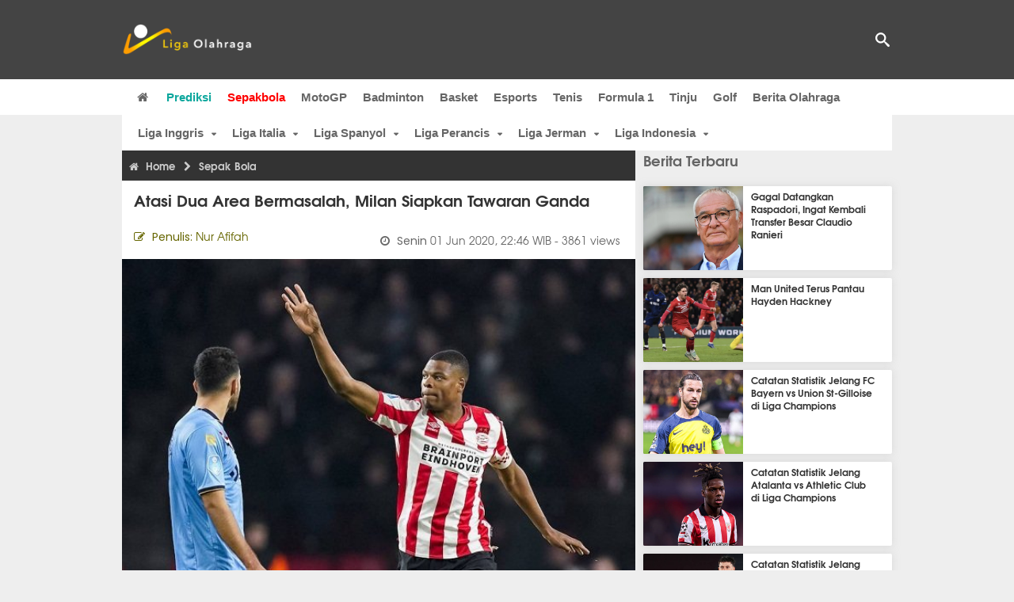

--- FILE ---
content_type: text/html; charset=utf-8
request_url: https://www.ligaolahraga.com/bola/atasi-dua-area-bermasalah-milan-siapkan-tawaran-ganda
body_size: 10792
content:
<!DOCTYPE html><html lang="id" class="no-js"><head prefix="og: http://ogp.me/ns# fb: http://ogp.me/ns/fb# article: https://ogp.me/ns/article#"><meta charset="utf-8"><meta name="viewport" content="width=device-width, initial-scale=1, maximum-scale=5"><meta http-equiv="x-ua-compatible" content="on"><meta name="theme-color" content="#444444"><meta name="msapplication-navbutton-color" content="#444444"><meta name="apple-mobile-web-app-status-bar-style" content="#444444"><title>Atasi Dua Area Bermasalah, Milan Siapkan Tawaran Ganda | Liga Olahraga</title><link rel="amphtml" href="https://www.ligaolahraga.com/amp/bola/atasi-dua-area-bermasalah-milan-siapkan-tawaran-ganda"><link rel="shortcut icon" href="https://www.ligaolahraga.com/images/icons/favicon.ico" type="image/x-icon"><link rel="apple-touch-icon" href="https://www.ligaolahraga.com/images/icons/apple-touch-icon.png"><link rel="apple-touch-icon" sizes="57x57" href="https://www.ligaolahraga.com/images/icons/apple-touch-icon-57x57.png"><link rel="apple-touch-icon" sizes="72x72" href="https://www.ligaolahraga.com/images/icons/apple-touch-icon-72x72.png"><link rel="apple-touch-icon" sizes="76x76" href="https://www.ligaolahraga.com/images/icons/apple-touch-icon-76x76.png"><link rel="apple-touch-icon" sizes="114x114" href="https://www.ligaolahraga.com/images/icons/apple-touch-icon-114x114.png"><link rel="apple-touch-icon" sizes="120x120" href="https://www.ligaolahraga.com/images/icons/apple-touch-icon-120x120.png"><link rel="apple-touch-icon" sizes="144x144" href="https://www.ligaolahraga.com/images/icons/apple-touch-icon-144x144.png"><link rel="apple-touch-icon" sizes="152x152" href="https://www.ligaolahraga.com/images/icons/apple-touch-icon-152x152.png"><link rel="apple-touch-icon" sizes="180x180" href="https://www.ligaolahraga.com/images/icons/apple-touch-icon-180x180.png"><meta name="msvalidate.01" content="95A379D8D470BC3B427050011BE9AB25"><meta name="p:domain_verify" content="acf20267e0f995a9dec9bf25800dff3e"><meta name="robots" content="index, follow"><meta name="googlebot-news" content="index, follow" /><meta name="googlebot" content="index, follow" /><meta name="robots" content="max-snippet:-1, max-image-preview:large"><meta name="description" content="AC Milan dikabarkan siap mengajukan tawaran ganda untuk mengatasi dua area bermasalah mereka pada bursa transfer musim panas mendatang."><meta property="og:locale" content="id_ID"><meta property="og:site_name" content="Ligaolahraga.com"><meta property="og:type" content="article"><meta property="og:title" content="Atasi Dua Area Bermasalah, Milan Siapkan Tawaran Ganda"><meta property="og:description" content="AC Milan dikabarkan siap mengajukan tawaran ganda untuk mengatasi dua area bermasalah mereka pada bursa transfer musim panas mendatang."><meta property="og:image" content="https://img.ligaolahraga.com/images/news/2020/06/01/atasi-dua-area-bermasalah-milan-siapkan-tawaran-ganda.jpeg"><meta property="og:url" content="https://www.ligaolahraga.com/bola/atasi-dua-area-bermasalah-milan-siapkan-tawaran-ganda"><meta property="article:publisher" content="https://www.facebook.com/LigaOlahragaku"><meta property="article:published_time" content="2020-06-01T22:46:16+07:00"><meta property="article:modified_time " content="2020-06-01T22:46:16+07:00"><meta property="article:section" content="Sepak Bola"><meta property="article:tag" content="Eduardo Quaresma"><meta property="article:tag" content="Denzel Dumfries"><meta property="article:tag" content="Sporting CP"><meta property="article:tag" content="PSV Eindhoven"><meta property="article:tag" content="AC Milan"><meta property="fb:pages" content="542568155887848"><meta property="fb:admins" content="100009315241214"><meta property="fb:app_id" content="647543805350428"><meta itemprop="url" content="https://www.ligaolahraga.com/bola/atasi-dua-area-bermasalah-milan-siapkan-tawaran-ganda"><link rel="canonical" href="https://www.ligaolahraga.com/bola/atasi-dua-area-bermasalah-milan-siapkan-tawaran-ganda"><link rel="amphtml" href="https://www.ligaolahraga.com/amp/atasi-dua-area-bermasalah-milan-siapkan-tawaran-ganda"><script type="application/ld+json"> { "@context": "http://schema.org", "@type": "NewsArticle", "mainEntityOfPage": { "@type": "WebPage", "@id": "https://www.ligaolahraga.com/bola/atasi-dua-area-bermasalah-milan-siapkan-tawaran-ganda" }, "headline": "Atasi Dua Area Bermasalah, Milan Siapkan Tawaran Ganda", "image": { "@type": "ImageObject", "url": "https://img.ligaolahraga.com/images/news/2020/06/01/atasi-dua-area-bermasalah-milan-siapkan-tawaran-ganda.jpeg", "height": 600, "width": 450 }, "datePublished": "2020-06-01T22:46:16+07:00", "dateModified": "2020-06-01T22:46:16+07:00", "author": { "@type": "Person", "name": "Nur Afifah" }, "publisher": { "@type": "Organization", "name": "Ligaolahraga.com", "logo": { "@type": "ImageObject", "url": "https://www.ligaolahraga.com/images/logo-ligaolahraga.png", "width": 185, "height": 45 } }, "description": "AC Milan dikabarkan siap mengajukan tawaran ganda untuk mengatasi dua area bermasalah mereka pada bursa transfer musim panas mendatang."}</script><link rel="preconnect" href="//img.ligaolahraga.com"><link rel="preload" href="https://www.ligaolahraga.com/css/app-20250914.min.css" as="style" onload="this.rel='stylesheet'"><noscript><link type="text/css" rel="stylesheet" href="https://www.ligaolahraga.com/css/app-20250914.min.css" media="all"></noscript><link rel="preload" href="https://cdnjs.cloudflare.com/ajax/libs/font-awesome/4.4.0/css/font-awesome.min.css" as="style" onload="this.onload=null;this.rel='stylesheet'"><noscript><link rel="stylesheet" href="https://cdnjs.cloudflare.com/ajax/libs/font-awesome/4.4.0/css/font-awesome.min.css"></noscript><link rel="preconnect" href="https://fonts.googleapis.com"><link rel="preconnect" href="https://fonts.gstatic.com" crossorigin><link rel="preload" href="https://fonts.googleapis.com/css2?family=Poppins:wght@300;400;500;600;700&display=swap" as="style" onload="this.onload=null;this.rel='stylesheet'"><noscript><link rel="stylesheet" href="https://fonts.googleapis.com/css2?family=Poppins:wght@300;400;500;600;700&display=swap"></noscript><style> .entry-post { margin-bottom: 0 } .intro, .related_detail { float: none !important; } .comment-post { padding-top: 0; } @media only screen and (max-width: 533px) { .box-medsos { height: auto; padding: 0; } .wrap-box-medsos { padding: 0; } .share-btn-detail { width: 40px; height: 40px; padding: 0px 8px; line-height: 40px; } .share-btn-detail:not(:last-child) { margin-right: 5px; } }</style><script>document.documentElement.classList.remove("no-js");</script><!--[if lt IE 9]><script src="https://oss.maxcdn.com/html5shiv/3.7.3/html5shiv.min.js"></script><script src="https://oss.maxcdn.com/respond/1.4.2/respond.min.js"></script><![endif]--><script>(function(w,d,s,l,i){w[l]=w[l]||[];w[l].push({'gtm.start':new Date().getTime(),event:'gtm.js'});var f=d.getElementsByTagName(s)[0],j=d.createElement(s),dl=l!='dataLayer'?'&l='+l:'';j.async=true;j.src='https://www.googletagmanager.com/gtm.js?id='+i+dl;f.parentNode.insertBefore(j,f);})(window,document,'script','dataLayer','GTM-WFSVT23');</script></head><body><div id="fb-root"></div><script> (function (d, s, id) { var js, fjs = d.getElementsByTagName(s)[0]; if (d.getElementById(id)) return; js = d.createElement(s); js.id = id; js.src = "//connect.facebook.net/en_US/sdk.js#xfbml=1&version=v2.5&appId=647543805350428"; fjs.parentNode.insertBefore(js, fjs); }(document, 'script', 'facebook-jssdk'));</script><noscript><iframe src="https://www.googletagmanager.com/ns.html?id=GTM-WFSVT23" height="0" width="0" style="display:none;visibility:hidden"></iframe></noscript><header class="header"><div class="top-wrap"><div class="container"><div class="row"><div class="col-md-6 custom-col-md-6"><div id="logo" class="logo"><a href="/" rel="home" title="home" class="header-logo-nav"><img src="https://www.ligaolahraga.com/images/logo-ligaolahraga.png" alt="LigaOlahraga.com berita terbaru" title="Berita Olahraga Terbaru"/></a></div></div><div class="sb-search-box"><div id="sb-search" class="sb-search" itemscope itemtype="https://schema.org/WebSite"><link itemprop="url" content="https://www.ligaolahraga.com"/><form action="https://www.ligaolahraga.com/search" itemprop="potentialAction" itemscope itemtype="https://schema.org/SearchAction"><meta itemprop="target" content="https://www.ligaolahraga.com/search?q={q}"/><input itemprop="query-input" class="sb-search-input" placeholder="Pencarian..." type="text" name="q"><span class="sb-icon-search"></span></form></div></div><div class="btn-menu"></div></div></div></div><div class="header-wrap"><div class="col-md-12"><div id="sticky-anchor"></div><div id="sticky"><nav id="mainnav" class="mainnav"><ul class="container"><li class="selected marginnav homepage-icon"><a href="/" class="trc" id="Homepage"><span class="fa fa-home"></span></a></li><li class="top-hashtag1"><a href="https://www.ligaolahraga.com/prediksi-bola" class="header-nav">Prediksi</a></li><li class="active"><a href="https://www.ligaolahraga.com/bola" class="header-nav">Sepakbola</a></li><li><a href="https://www.ligaolahraga.com/motogp" class="header-nav">MotoGP</a></li><li><a href="https://www.ligaolahraga.com/badminton" class="header-nav">Badminton</a></li><li><a href="https://www.ligaolahraga.com/basket" class="header-nav">Basket</a></li><li><a href="https://www.ligaolahraga.com/esports" class="header-nav">Esports</a></li><li><a href="https://www.ligaolahraga.com/tenis" class="header-nav">Tenis</a></li><li><a href="https://www.ligaolahraga.com/f1" class="header-nav">Formula 1</a></li><li><a href="https://www.ligaolahraga.com/tinju" class="trc header-nav">Tinju</a></li><li><a href="https://www.ligaolahraga.com/golf" class="trc header-nav">Golf</a></li><li><a href="https://www.ligaolahraga.com/indeks-berita" class="header-nav">Berita Olahraga</a></li></nav></div></div></div></header><section id="main"><div class="container"><div class="row detail"><div id="sticky-anchor"></div><div id="sticky"><nav id="mainnav" class="mainnav_cat"><ul class="container anak-menu"><li class="has-children"><a href="https://www.ligaolahraga.com/bola/inggris">Liga Inggris</a><ul class="sub-menu"><li><a href="https://www.ligaolahraga.com/bola/manchester-city">Manchester City</a></li><li><a href="https://www.ligaolahraga.com/bola/manchester-united">Manchester United</a></li><li><a href="https://www.ligaolahraga.com/bola/chelsea">Chelsea</a></li><li><a href="https://www.ligaolahraga.com/bola/arsenal">Arsenal</a></li><li><a href="https://www.ligaolahraga.com/bola/liverpool">Liverpool</a></li></ul></li><li class="has-children"><a href="https://www.ligaolahraga.com/bola/italia">Liga Italia</a><ul class="sub-menu"><li><a href="https://www.ligaolahraga.com/bola/juventus">Juventus</a></li><li><a href="https://www.ligaolahraga.com/bola/inter-milan">Inter Milan</a></li><li><a href="https://www.ligaolahraga.com/bola/ac-milan">AC Milan</a></li><li><a href="https://www.ligaolahraga.com/bola/roma">Roma</a></li><li><a href="https://www.ligaolahraga.com/bola/lazio">Lazio</a></li></ul></li><li class="has-children"><a href="https://www.ligaolahraga.com/bola/spanyol">Liga Spanyol</a><ul class="sub-menu"><li><a href="https://www.ligaolahraga.com/bola/barcelona">Barcelona</a></li><li><a href="https://www.ligaolahraga.com/bola/real-madrid">Real Madrid</a></li><li><a href="https://www.ligaolahraga.com/bola/valencia">Valencia</a></li><li><a href="https://www.ligaolahraga.com/bola/atletico-madrid">Atletico Madrid</a></li></ul></li><li class="has-children"><a href="https://www.ligaolahraga.com/bola/perancis">Liga Perancis</a><ul class="sub-menu"><li><a href="https://www.ligaolahraga.com/bola/paris-saint-germain">Paris Saint-Germain</a></li><li><a href="https://www.ligaolahraga.com/bola/as-monaco">AS Monaco</a></li><li><a href="https://www.ligaolahraga.com/bola/lyon">Lyon</a></li></ul></li><li class="has-children"><a href="https://www.ligaolahraga.com/bola/jerman">Liga Jerman</a><ul class="sub-menu"><li><a href="https://www.ligaolahraga.com/bola/bayern-muenchen">Bayern Muenchen</a></li><li><a href="https://www.ligaolahraga.com/bola/dortmund">Dortmund</a></li></ul></li><li class="has-children"><a href="https://www.ligaolahraga.com/bola/indonesia">Liga Indonesia</a><ul class="sub-menu"><li><a href="https://www.ligaolahraga.com/bola/persib">Persib</a></li><li><a href="https://www.ligaolahraga.com/bola/persija">Persija</a></li><li><a href="https://www.ligaolahraga.com/bola/persebaya">Persebaya</a></li><li><a href="https://www.ligaolahraga.com/bola/arema">Arema</a></li><li><a href="https://www.ligaolahraga.com/bola/semen-padang">Semen Padang</a></li></ul></li></ul></nav></div><div class="col-md-8"><div class="post-wrap posts post-single"><article class="post" id="post-183146" data-id="183146" ><div class="body-post"><div class="main-post"><div class="entry-post"><div itemscope itemtype="https://schema.org/BreadcrumbList" class="breadcrumb"><span itemprop="itemListElement" itemscope itemtype="https://schema.org/ListItem"><a itemtype="https://schema.org/Thing" itemprop="item" href="https://www.ligaolahraga.com"><span class="fa fa-home"></span><span itemprop="name">Home</span></a><meta itemprop="position" content="1"></span><span itemprop="itemListElement" itemscope itemtype="https://schema.org/ListItem"><span class="fa fa-chevron-right"></span><a itemtype="https://schema.org/Thing" itemprop="item" href="https://www.ligaolahraga.com/bola"><span itemprop="name">Sepak Bola</span></a><meta itemprop="position" content="2"></span></div><h1 itemprop="name">Atasi Dua Area Bermasalah, Milan Siapkan Tawaran Ganda</h1><div class="dateadmintitle"><div class="news_by date_detail"> Penulis: <span>Nur Afifah</span></div><div class="date date_detail"> Senin <span> 01 Jun 2020, 22:46 WIB</span><span> - 3861 views</span></div></div><figure><img src="https://img.ligaolahraga.com/images/news/2020/06/01/atasi-dua-area-bermasalah-milan-siapkan-tawaran-ganda.jpeg" alt="Atasi Dua Area Bermasalah, Milan Siapkan Tawaran Ganda" decoding="async" fetchpriority="high" width="600" height="450"><figcaption><h2>Denzel Dumfries (Sumber: GettyImages)</h2></figcaption></figure><div class="content-detail"><span class="hide">Ligaolahraga.com -</span><p class="intro">Berita Transfer: AC Milan dikabarkan siap mengajukan tawaran ganda untuk mengatasi dua area bermasalah mereka pada bursa transfer musim panas mendatang.</p><div class="related_detail"><span>Baca juga:</span><h2><a class="hitam" href="https://www.ligaolahraga.com/bola/peter-bosz-psv-incar-satu-poin-di-markas-newcastle-united"> Peter Bosz: PSV Incar Satu Poin di Markas Newcastle United</a></h2></div><p><em>Rossoneri&nbsp;</em>diketahui ingin membangun kembali lini pertahanan mereka dengan membidik dua pemain muda pada jendela transfer yang akan datang.</p><p>Dua masalah terbesar Milan musim ini dari formasi empat pemain bertahan mereka adalah menemukan konsistensi di posisi bek kanan dan mencari tandem ideal bagi kapten Alessio Romagnoli.</p><p>Kendati demikian,&nbsp;<em>La Gazzetta dello Sport&nbsp;</em>menyebutkan bahwa dua nama telah disiapkan untuk memperkuat lini belakang mereka, yakni Eduardo Quaresma dari Sporting CP dan Denzel Dumfries dari PSV Eindhoven.</p><p>Akan tetapi, tak akan mudah mendapatkan dua pemain tersebut mengingat&nbsp;<em>Rossoneri&nbsp;</em>telah mendapati tawaran awal mereka untuk Quaresma ditolak oleh klub Portugal, yan berupa uang tuna 5 juta euro atau Rp80 miliar plus Diego Laxalt sebagai pemanis.</p><p>Walaupun demikian, negosiasi masih belum berakhir, namun yang membuat skenario menjadi semakin rumit adalah pembaharuan kontrak hingga tahun 2025 yang berarti remaja 18 tahun tersebut kemungkinan bakal memiliki klausul pelepasan hingga 45 juta euro atau Rp720 miliar dalam waktu dekat ini.</p><p>Sementara itu, pihak manajemen juga tengah mengupayakan transfer Dumfries. Dalam hal ini, Milan sedang berusaha merealisasikan barter langsung yang melibatkan Ricardo Rodriguez bertolak ke PSV secara permanen. Respon pertama dari klub Belanda memang negatif, namun raksasa Serie A masih enggan untuk menyerah.</p><div class="related_detail"><span>Baca juga:</span><h2><a class="hitam" href="https://www.ligaolahraga.com/bola/saelemaekers-diragukan-tampil-di-laga-penting-milan-vs-roma"> Saelemaekers Diragukan Tampil di Laga Penting Milan vs Roma</a></h2></div><p class="tag"> Artikel Tag: <a href="https://www.ligaolahraga.com/tag/eduardo-quaresma" class="tag-link">Eduardo Quaresma</a>, <a href="https://www.ligaolahraga.com/tag/denzel-dumfries" class="tag-link">Denzel Dumfries</a>, <a href="https://www.ligaolahraga.com/tag/sporting-cp" class="tag-link">Sporting CP</a>, <a href="https://www.ligaolahraga.com/tag/psv-eindhoven" class="tag-link">PSV Eindhoven</a>, <a href="https://www.ligaolahraga.com/tag/ac-milan" class="tag-link">AC Milan</a></p><span class="hide">Published by Ligaolahraga.com at https://www.ligaolahraga.com/bola/atasi-dua-area-bermasalah-milan-siapkan-tawaran-ganda</span></div></div><div class="comment-post"><div class="box-medsos"><div class="wrap-box-medsos"><div class="fb-like-detail fb-like" data-href="https://www.ligaolahraga.com/bola/atasi-dua-area-bermasalah-milan-siapkan-tawaran-ganda" data-layout="box_count" data-action="like" data-size="small" data-show-faces="false" data-share="false"></div><span class="fb-like-detail"><span class="viewer">3861</span></span></div></div><div class="box-medsos"><div class="wrap-box-medsos"><a href="whatsapp://send?text=https%3A%2F%2Fwww.ligaolahraga.com%2Fbola%2Fatasi-dua-area-bermasalah-milan-siapkan-tawaran-ganda" data-action="share/whatsapp/share" data-tag-name="Whatsapp" class="share-btn-detail wa"><i class="fa fa-whatsapp"></i></a><a href="https://www.facebook.com/sharer/sharer.php?u=https://www.ligaolahraga.com/bola/atasi-dua-area-bermasalah-milan-siapkan-tawaran-ganda" data-tag-name="Facebook" target="_blank" class="share-btn-detail facebook"><i class="fa fa-facebook"></i></a><a href="https://twitter.com/share?url=https://www.ligaolahraga.com/bola/atasi-dua-area-bermasalah-milan-siapkan-tawaran-ganda&text=Atasi Dua Area Bermasalah, Milan Siapkan Tawaran Ganda" data-tag-name="Twitter" target="_blank" class="share-btn-detail twitter"><i class="fa fa-twitter"></i></a></div></div><div class="clear"></div><div class="comment-title">Komentar</div><form class="comment-form" method="POST" action="https://www.ligaolahraga.com/comment-save"><input type="hidden" name="_token" value="sQKv8xaLavHEfOVHMQJfV6ugnFZexCK1UQZ3EeIp"><div class="box-comment-notification reply-message hide"><p>Terima kasih. Komentar Anda sudah disimpan dan menunggu moderasi.</p></div><input type="hidden" name="news" id="news" value="atasi-dua-area-bermasalah-milan-siapkan-tawaran-ganda"><div class="box-comment"><div class="comment-label"><div class="label-left"><span>Nama</span></div><div class="label-right"><input type="text" class="input-text" name="nama" maxlength="30" placeholder="Masukkan Nama"><div class="red nama hide"></div></div></div><div class="comment-label"><div class="label-left"><span>Email</span></div><div class="label-right"><input type="text" class="input-text" name="email" maxlength="35" placeholder="Masukkan Email"><div class="red email hide"></div></div></div><div class="comment-label"><div class="label-left"><span>Komentar</span></div><div class="label-right"><textarea class="input-text" id="textarea" name="komentar" rows="3" cols="30" maxlength="160"></textarea><div id="comment-textarea-feedback" class="comment-feedback">160 karakter tersisa</div><div class="red komentar hide"></div></div></div><div class="comment-label"><div class="label-left"></div><div class="label-right"><div class="g-recaptcha" data-sitekey="6LfcRDUUAAAAAHgjPTkvgH1rnx_uENhndtTbp4f0"></div></div></div><div class="comment-label"><div class="label-left"></div><div class="label-right"><input type="submit" value="Submit" class="button-link"></div></div></div></form><div class="box-comment-notification"><p><strong>Belum ada komentar.</strong></p><p>Jadilah yang pertama berkomentar disini</p></div></div><div class="related-news-box"><h2>Berita Terkait</h2><div class="col-md-6"><div class="grid2c related-news-grid"><article class="berita-terkait"><div class="thumb lazy loading-placeholder"><a href="https://www.ligaolahraga.com/bola/kejar-hasil-massimiliano-allegri-bicara-soal-pentingnya-pergantian-pemain"><img src="[data-uri]" alt="Kejar Hasil, Massimiliano Allegri Bicara Soal Pentingnya Pergantian Pemain" data-src="https://img.ligaolahraga.com/images/news/thumbs/kejar-hasil-massimiliano-allegri-bicara-soal-pentingnya-pergantian-pemain.jpg" data-bigsrc="https://img.ligaolahraga.com/images/news/2026/01/19/kejar-hasil-massimiliano-allegri-bicara-soal-pentingnya-pergantian-pemain.jpg" class="lozad detail-terkait" decoding="async" fetchpriority="low"></a></div><div class="label_box"><div class="title"><a href="https://www.ligaolahraga.com/bola/kejar-hasil-massimiliano-allegri-bicara-soal-pentingnya-pergantian-pemain"> Kejar Hasil, Massimiliano Allegri Bicara Soal Pentingnya Pergantian Pemain</a></div><div class="date">18 jam 7 menit lalu</div></div></article></div></div><div class="col-md-6"><div class="grid2c related-news-grid"><article class="berita-terkait"><div class="thumb lazy loading-placeholder"><a href="https://www.ligaolahraga.com/bola/massimiliano-allegri-masih-sama-target-realistis-ac-milan-adalah-top-4"><img src="[data-uri]" alt="Massimiliano Allegri Masih Sama, Target Realistis AC Milan Adalah Top 4" data-src="https://img.ligaolahraga.com/images/news/thumbs/massimiliano-allegri-masih-sama-target-realistis-ac-milan-adalah-top-4.jpg" data-bigsrc="https://img.ligaolahraga.com/images/news/2026/01/19/massimiliano-allegri-masih-sama-target-realistis-ac-milan-adalah-top-4.jpg" class="lozad detail-terkait" decoding="async" fetchpriority="low"></a></div><div class="label_box"><div class="title"><a href="https://www.ligaolahraga.com/bola/massimiliano-allegri-masih-sama-target-realistis-ac-milan-adalah-top-4"> Massimiliano Allegri Masih Sama, Target Realistis AC Milan Adalah Top 4</a></div><div class="date">18 jam 20 menit lalu</div></div></article></div></div><div class="col-md-6"><div class="grid2c related-news-grid"><article class="berita-terkait"><div class="thumb lazy loading-placeholder"><a href="https://www.ligaolahraga.com/bola/como-dan-newcastle-minati-mlacic-pembicaraan-dengan-inter-ditunda"><img src="[data-uri]" alt="Como dan Newcastle Minati Mlacic, Pembicaraan dengan Inter Ditunda" data-src="https://img.ligaolahraga.com/public/images/news/2026/01/19/como-dan-newcastle-minati-mlacic-pembicaraan-dengan-inter-ditunda.jpg" data-bigsrc="https://img.ligaolahraga.com/images/news/2026/01/19/https://img.ligaolahraga.com/public/images/news/2026/01/19/como-dan-newcastle-minati-mlacic-pembicaraan-dengan-inter-ditunda.jpg" class="lozad detail-terkait" decoding="async" fetchpriority="low"></a></div><div class="label_box"><div class="title"><a href="https://www.ligaolahraga.com/bola/como-dan-newcastle-minati-mlacic-pembicaraan-dengan-inter-ditunda"> Como dan Newcastle Minati Mlacic, Pembicaraan dengan Inter Ditunda</a></div><div class="date">19 jam 25 menit lalu</div></div></article></div></div><div class="col-md-6"><div class="grid2c related-news-grid"><article class="berita-terkait"><div class="thumb lazy loading-placeholder"><a href="https://www.ligaolahraga.com/bola/catatan-statistik-jelang-laga-sporting-cp-vs-psg-di-liga-champions"><img src="[data-uri]" alt="Catatan Statistik Jelang Laga Sporting CP vs PSG di Liga Champions" data-src="https://img.ligaolahraga.com/images/news/thumbs/catatan-statistik-jelang-laga-sporting-cp-vs-psg-di-liga-champions.jpg" data-bigsrc="https://img.ligaolahraga.com/images/news/2026/01/19/catatan-statistik-jelang-laga-sporting-cp-vs-psg-di-liga-champions.jpg" class="lozad detail-terkait" decoding="async" fetchpriority="low"></a></div><div class="label_box"><div class="title"><a href="https://www.ligaolahraga.com/bola/catatan-statistik-jelang-laga-sporting-cp-vs-psg-di-liga-champions"> Catatan Statistik Jelang Laga Sporting CP vs PSG di Liga Champions</a></div><div class="date">22 jam 44 menit lalu</div></div></article></div></div><div class="col-md-6"><div class="grid2c related-news-grid"><article class="berita-terkait"><div class="thumb lazy loading-placeholder"><a href="https://www.ligaolahraga.com/bola/sporting-cp-vs-paris-st-germain-5-fakta-menarik-jelang-laga-liga-champions"><img src="[data-uri]" alt="Sporting CP vs Paris St-Germain, 5 Fakta Menarik Jelang Laga Liga Champions" data-src="https://img.ligaolahraga.com/images/news/thumbs/sporting-cp-vs-paris-st-germain-5-fakta-menarik-jelang-laga-liga-champions.jpg" data-bigsrc="https://img.ligaolahraga.com/images/news/2026/01/19/sporting-cp-vs-paris-st-germain-5-fakta-menarik-jelang-laga-liga-champions.jpg" class="lozad detail-terkait" decoding="async" fetchpriority="low"></a></div><div class="label_box"><div class="title"><a href="https://www.ligaolahraga.com/bola/sporting-cp-vs-paris-st-germain-5-fakta-menarik-jelang-laga-liga-champions"> Sporting CP vs Paris St-Germain, 5 Fakta Menarik Jelang Laga Liga Champions</a></div><div class="date">1 hari 3 jam lalu</div></div></article></div></div><div class="col-md-6"><div class="grid2c related-news-grid"><article class="berita-terkait"><div class="thumb lazy loading-placeholder"><a href="https://www.ligaolahraga.com/bola/milan-segera-putuskan-nasib-camarda-dan-kontrak-maignan"><img src="[data-uri]" alt="Milan Segera Putuskan Nasib Camarda dan Kontrak Maignan" data-src="https://img.ligaolahraga.com/public/images/news/2026/01/19/milan-segera-putuskan-nasib-camarda-dan-kontrak-maignan.jpg" data-bigsrc="https://img.ligaolahraga.com/images/news/2026/01/19/https://img.ligaolahraga.com/public/images/news/2026/01/19/milan-segera-putuskan-nasib-camarda-dan-kontrak-maignan.jpg" class="lozad detail-terkait" decoding="async" fetchpriority="low"></a></div><div class="label_box"><div class="title"><a href="https://www.ligaolahraga.com/bola/milan-segera-putuskan-nasib-camarda-dan-kontrak-maignan"> Milan Segera Putuskan Nasib Camarda dan Kontrak Maignan</a></div><div class="date">1 hari 3 jam lalu</div></div></article></div></div></div></div></div></article></div></div><div class="col-md-4"><div class="sidebar-widget-1"><div class="widget widget-most-popular berita-terbaru"><div class="section-title padding-left-10"><a href="https://www.ligaolahraga.com"><span>Berita Terbaru</span></a></div><div class="left_grid_small padding-bottom-10"><div class="clear left-grid-small-container-box"><div class="show-up-color-right"></div><div class="left-grid-small-container"><div class="thumb lazy loading-placeholder left-grid-small"><a href="https://www.ligaolahraga.com/bola/gagal-datangkan-raspadori-ingat-kembali-transfer-besar-claudio-ranieri"><img src="[data-uri]" alt="Gagal Datangkan Raspadori, Ingat Kembali Transfer Besar Claudio Ranieri" data-src="https://img.ligaolahraga.com/images/news/thumbs/gagal-datangkan-raspadori-ingat-kembali-transfer-besar-claudio-ranieri.jpg" data-bigsrc="https://img.ligaolahraga.com/images/news/2026/01/19/gagal-datangkan-raspadori-ingat-kembali-transfer-besar-claudio-ranieri.jpg" class="lozad sitebar"><noscript><img src="https://www.ligaolahraga.com/storage/images/news/2026/01/19/gagal-datangkan-raspadori-ingat-kembali-transfer-besar-claudio-ranieri-126x106.jpg" alt="Gagal Datangkan Raspadori, Ingat Kembali Transfer Besar Claudio Ranieri"></noscript></a></div></div><div class="text"><a href="https://www.ligaolahraga.com/bola/gagal-datangkan-raspadori-ingat-kembali-transfer-besar-claudio-ranieri"><span>Gagal Datangkan Raspadori, Ingat Kembali Transfer Besar Claudio Ranieri</span></a></div><div class="label_box label_left_grid"><span class="date">baru saja</span></div></div><div class="clear left-grid-small-container-box"><div class="show-up-color-right"></div><div class="left-grid-small-container"><div class="thumb lazy loading-placeholder left-grid-small"><a href="https://www.ligaolahraga.com/bola/man-united-terus-pantau-hayden-hackney"><img src="[data-uri]" alt="Man United Terus Pantau Hayden Hackney" data-src="https://img.ligaolahraga.com/public/images/news/2026/01/20/man-united-terus-pantau-hayden-hackney.jpg" data-bigsrc="https://img.ligaolahraga.com/images/news/2026/01/20/https://img.ligaolahraga.com/public/images/news/2026/01/20/man-united-terus-pantau-hayden-hackney.jpg" class="lozad sitebar"><noscript><img src="https://www.ligaolahraga.com/storage/images/news/2026/01/20/https://img.ligaolahraga.com/public/images/news/2026/01/20/man-united-terus-pantau-hayden-hackney-126x106.jpg" alt="Man United Terus Pantau Hayden Hackney"></noscript></a></div></div><div class="text"><a href="https://www.ligaolahraga.com/bola/man-united-terus-pantau-hayden-hackney"><span>Man United Terus Pantau Hayden Hackney</span></a></div><div class="label_box label_left_grid"><span class="date">4 menit 15 detik lalu</span></div></div><div class="clear left-grid-small-container-box"><div class="show-up-color-right"></div><div class="left-grid-small-container"><div class="thumb lazy loading-placeholder left-grid-small"><a href="https://www.ligaolahraga.com/bola/catatan-statistik-jelang-fc-bayern-vs-union-st-gilloise-di-liga-champions"><img src="[data-uri]" alt="Catatan Statistik Jelang FC Bayern vs Union St-Gilloise di Liga Champions" data-src="https://img.ligaolahraga.com/images/news/thumbs/catatan-statistik-jelang-fc-bayern-vs-union-st-gilloise-di-liga-champions.jpg" data-bigsrc="https://img.ligaolahraga.com/images/news/2026/01/20/catatan-statistik-jelang-fc-bayern-vs-union-st-gilloise-di-liga-champions.jpg" class="lozad sitebar"><noscript><img src="https://www.ligaolahraga.com/storage/images/news/2026/01/20/catatan-statistik-jelang-fc-bayern-vs-union-st-gilloise-di-liga-champions-126x106.jpg" alt="Catatan Statistik Jelang FC Bayern vs Union St-Gilloise di Liga Champions"></noscript></a></div></div><div class="text"><a href="https://www.ligaolahraga.com/bola/catatan-statistik-jelang-fc-bayern-vs-union-st-gilloise-di-liga-champions"><span>Catatan Statistik Jelang FC Bayern vs Union St-Gilloise di Liga Champions</span></a></div><div class="label_box label_left_grid"><span class="date">4 menit 42 detik lalu</span></div></div><div class="clear left-grid-small-container-box"><div class="show-up-color-right"></div><div class="left-grid-small-container"><div class="thumb lazy loading-placeholder left-grid-small"><a href="https://www.ligaolahraga.com/bola/catatan-statistik-jelang-atalanta-vs-athletic-club-di-liga-champions"><img src="[data-uri]" alt="Catatan Statistik Jelang Atalanta vs Athletic Club di Liga Champions" data-src="https://img.ligaolahraga.com/images/news/thumbs/catatan-statistik-jelang-atalanta-vs-athletic-club-di-liga-champions.jpg" data-bigsrc="https://img.ligaolahraga.com/images/news/2026/01/20/catatan-statistik-jelang-atalanta-vs-athletic-club-di-liga-champions.jpg" class="lozad sitebar"><noscript><img src="https://www.ligaolahraga.com/storage/images/news/2026/01/20/catatan-statistik-jelang-atalanta-vs-athletic-club-di-liga-champions-126x106.jpg" alt="Catatan Statistik Jelang Atalanta vs Athletic Club di Liga Champions"></noscript></a></div></div><div class="text"><a href="https://www.ligaolahraga.com/bola/catatan-statistik-jelang-atalanta-vs-athletic-club-di-liga-champions"><span>Catatan Statistik Jelang Atalanta vs Athletic Club di Liga Champions</span></a></div><div class="label_box label_left_grid"><span class="date">9 menit 54 detik lalu</span></div></div><div class="clear left-grid-small-container-box"><div class="show-up-color-right"></div><div class="left-grid-small-container"><div class="thumb lazy loading-placeholder left-grid-small"><a href="https://www.ligaolahraga.com/bola/catatan-statistik-jelang-qarabag-vs-eintracht-frankfurt-di-liga-champions"><img src="[data-uri]" alt="Catatan Statistik Jelang Qarabag vs Eintracht Frankfurt di Liga Champions" data-src="https://img.ligaolahraga.com/images/news/thumbs/catatan-statistik-jelang-qarabag-vs-eintracht-frankfurt-di-liga-champions.jpg" data-bigsrc="https://img.ligaolahraga.com/images/news/2026/01/20/catatan-statistik-jelang-qarabag-vs-eintracht-frankfurt-di-liga-champions.jpg" class="lozad sitebar"><noscript><img src="https://www.ligaolahraga.com/storage/images/news/2026/01/20/catatan-statistik-jelang-qarabag-vs-eintracht-frankfurt-di-liga-champions-126x106.jpg" alt="Catatan Statistik Jelang Qarabag vs Eintracht Frankfurt di Liga Champions"></noscript></a></div></div><div class="text"><a href="https://www.ligaolahraga.com/bola/catatan-statistik-jelang-qarabag-vs-eintracht-frankfurt-di-liga-champions"><span>Catatan Statistik Jelang Qarabag vs Eintracht Frankfurt di Liga Champions</span></a></div><div class="label_box label_left_grid"><span class="date">14 menit 21 detik lalu</span></div></div><div class="clear left-grid-small-container-box"><div class="show-up-color-right"></div><div class="left-grid-small-container"><div class="thumb lazy loading-placeholder left-grid-small"><a href="https://www.ligaolahraga.com/bola/catatan-statistik-jelang-galatasaray-vs-atletico-madrid-di-liga-champions"><img src="[data-uri]" alt="Catatan Statistik Jelang Galatasaray vs Atletico Madrid di Liga Champions" data-src="https://img.ligaolahraga.com/images/news/thumbs/catatan-statistik-jelang-galatasaray-vs-atletico-madrid-di-liga-champions.jpg" data-bigsrc="https://img.ligaolahraga.com/images/news/2026/01/20/catatan-statistik-jelang-galatasaray-vs-atletico-madrid-di-liga-champions.jpg" class="lozad sitebar"><noscript><img src="https://www.ligaolahraga.com/storage/images/news/2026/01/20/catatan-statistik-jelang-galatasaray-vs-atletico-madrid-di-liga-champions-126x106.jpg" alt="Catatan Statistik Jelang Galatasaray vs Atletico Madrid di Liga Champions"></noscript></a></div></div><div class="text"><a href="https://www.ligaolahraga.com/bola/catatan-statistik-jelang-galatasaray-vs-atletico-madrid-di-liga-champions"><span>Catatan Statistik Jelang Galatasaray vs Atletico Madrid di Liga Champions</span></a></div><div class="label_box label_left_grid"><span class="date">19 menit 7 detik lalu</span></div></div><div class="clear left-grid-small-container-box"><div class="show-up-color-right"></div><div class="left-grid-small-container"><div class="thumb lazy loading-placeholder left-grid-small"><a href="https://www.ligaolahraga.com/bola/negosiasi-pemutusan-kontrak-ditunda-west-ham-blokir-transfer-callum-wilson"><img src="[data-uri]" alt="Negosiasi Pemutusan Kontrak Ditunda, West Ham Blokir Transfer Callum Wilson" data-src="https://img.ligaolahraga.com/images/news/thumbs/negosiasi-pemutusan-kontrak-ditunda-west-ham-blokir-transfer-callum-wilson.jpg" data-bigsrc="https://img.ligaolahraga.com/images/news/2026/01/20/negosiasi-pemutusan-kontrak-ditunda-west-ham-blokir-transfer-callum-wilson.jpg" class="lozad sitebar"><noscript><img src="https://www.ligaolahraga.com/storage/images/news/2026/01/20/negosiasi-pemutusan-kontrak-ditunda-west-ham-blokir-transfer-callum-wilson-126x106.jpg" alt="Negosiasi Pemutusan Kontrak Ditunda, West Ham Blokir Transfer Callum Wilson"></noscript></a></div></div><div class="text"><a href="https://www.ligaolahraga.com/bola/negosiasi-pemutusan-kontrak-ditunda-west-ham-blokir-transfer-callum-wilson"><span>Negosiasi Pemutusan Kontrak Ditunda, West Ham Blokir Transfer Callum Wilson</span></a></div><div class="label_box label_left_grid"><span class="date">25 menit 52 detik lalu</span></div></div><div class="clear left-grid-small-container-box"><div class="show-up-color-right"></div><div class="left-grid-small-container"><div class="thumb lazy loading-placeholder left-grid-small"><a href="https://www.ligaolahraga.com/bola/leeds-united-bidik-romano-schmid-negosiasi-dengan-werder-bremen"><img src="[data-uri]" alt="Leeds United Bidik Romano Schmid, Negosiasi dengan Werder Bremen" data-src="https://img.ligaolahraga.com/images/news/thumbs/leeds-united-bidik-romano-schmid-negosiasi-dengan-werder-bremen.jpg" data-bigsrc="https://img.ligaolahraga.com/images/news/2026/01/20/leeds-united-bidik-romano-schmid-negosiasi-dengan-werder-bremen.jpg" class="lozad sitebar"><noscript><img src="https://www.ligaolahraga.com/storage/images/news/2026/01/20/leeds-united-bidik-romano-schmid-negosiasi-dengan-werder-bremen-126x106.jpg" alt="Leeds United Bidik Romano Schmid, Negosiasi dengan Werder Bremen"></noscript></a></div></div><div class="text"><a href="https://www.ligaolahraga.com/bola/leeds-united-bidik-romano-schmid-negosiasi-dengan-werder-bremen"><span>Leeds United Bidik Romano Schmid, Negosiasi dengan Werder Bremen</span></a></div><div class="label_box label_left_grid"><span class="date">30 menit 30 detik lalu</span></div></div></div></div><div class="widget widget-most-popular berita-terpopuler"><div class="section-title padding-left-10" style="font-size: 16px !important;"><span>Berita Sepak Bola Terpopuler Minggu Ini</span></div><div class="left_grid_small padding-bottom-10"><div class="clear left-grid-small-container-box"><div class="show-up-color-right"></div><div class="left-grid-small-container"><div class="thumb lazy loading-placeholder left-grid-small"><a href="https://www.ligaolahraga.com/bola/weston-mckennie-diburu-lima-klub-juventus-ambil-keputusan"><img src="[data-uri]" alt="Weston McKennie Diburu Lima Klub, Juventus Ambil Keputusan" data-src="https://img.ligaolahraga.com/images/news/thumbs/weston-mckennie-diburu-lima-klub-juventus-ambil-keputusan.jpg" data-bigsrc="https://img.ligaolahraga.com/images/news/2026/01/16/weston-mckennie-diburu-lima-klub-juventus-ambil-keputusan.jpg" class="lozad sitebar"><noscript><img src="https://www.ligaolahraga.com/storage/images/news/2026/01/16/weston-mckennie-diburu-lima-klub-juventus-ambil-keputusan-126x106.jpg" alt="Weston McKennie Diburu Lima Klub, Juventus Ambil Keputusan"></noscript></a></div></div><div class="text"><a href="https://www.ligaolahraga.com/bola/weston-mckennie-diburu-lima-klub-juventus-ambil-keputusan"><span>Weston McKennie Diburu Lima Klub, Juventus Ambil Keputusan</span></a></div><div class="label_box label_left_grid"><span class="label_category"><a href="https://www.ligaolahraga.com/bola" class="label_green"> Sepak Bola</a></span><span class="viewer float_right">4183</span></div></div><div class="clear left-grid-small-container-box"><div class="show-up-color-right"></div><div class="left-grid-small-container"><div class="thumb lazy loading-placeholder left-grid-small"><a href="https://www.ligaolahraga.com/bola/susunan-pemain-resmi-serie-a-pekan-21-napoli-vs-sassuolo"><img src="[data-uri]" alt="Susunan Pemain Resmi Serie A Pekan 21: Napoli vs Sassuolo" data-src="https://img.ligaolahraga.com/public/images/news/2026/01/18/susunan-pemain-resmi-serie-a-pekan-21-napoli-vs-sassuolo.jpg" data-bigsrc="https://img.ligaolahraga.com/images/news/2026/01/18/https://img.ligaolahraga.com/public/images/news/2026/01/18/susunan-pemain-resmi-serie-a-pekan-21-napoli-vs-sassuolo.jpg" class="lozad sitebar"><noscript><img src="https://www.ligaolahraga.com/storage/images/news/2026/01/18/https://img.ligaolahraga.com/public/images/news/2026/01/18/susunan-pemain-resmi-serie-a-pekan-21-napoli-vs-sassuolo-126x106.jpg" alt="Susunan Pemain Resmi Serie A Pekan 21: Napoli vs Sassuolo"></noscript></a></div></div><div class="text"><a href="https://www.ligaolahraga.com/bola/susunan-pemain-resmi-serie-a-pekan-21-napoli-vs-sassuolo"><span>Susunan Pemain Resmi Serie A Pekan 21: Napoli vs Sassuolo</span></a></div><div class="label_box label_left_grid"><span class="label_category"><a href="https://www.ligaolahraga.com/bola" class="label_green"> Sepak Bola</a></span><span class="viewer float_right">3587</span></div></div><div class="clear left-grid-small-container-box"><div class="show-up-color-right"></div><div class="left-grid-small-container"><div class="thumb lazy loading-placeholder left-grid-small"><a href="https://www.ligaolahraga.com/bola/kiper-lazio-sepakat-pindah-ke-bournemouth-januari-ini"><img src="[data-uri]" alt="Kiper Lazio Sepakat Pindah ke Bournemouth Januari Ini" data-src="https://img.ligaolahraga.com/images/news/thumbs/kiper-lazio-sepakat-pindah-ke-bournemouth-januari-ini.jpg" data-bigsrc="https://img.ligaolahraga.com/images/news/2026/01/18/kiper-lazio-sepakat-pindah-ke-bournemouth-januari-ini.jpg" class="lozad sitebar"><noscript><img src="https://www.ligaolahraga.com/storage/images/news/2026/01/18/kiper-lazio-sepakat-pindah-ke-bournemouth-januari-ini-126x106.jpg" alt="Kiper Lazio Sepakat Pindah ke Bournemouth Januari Ini"></noscript></a></div></div><div class="text"><a href="https://www.ligaolahraga.com/bola/kiper-lazio-sepakat-pindah-ke-bournemouth-januari-ini"><span>Kiper Lazio Sepakat Pindah ke Bournemouth Januari Ini</span></a></div><div class="label_box label_left_grid"><span class="label_category"><a href="https://www.ligaolahraga.com/bola" class="label_green"> Sepak Bola</a></span><span class="viewer float_right">3543</span></div></div><div class="clear left-grid-small-container-box"><div class="show-up-color-right"></div><div class="left-grid-small-container"><div class="thumb lazy loading-placeholder left-grid-small"><a href="https://www.ligaolahraga.com/bola/susunan-pemain-udinese-vs-inter-dan-cara-menonton-di-tv"><img src="[data-uri]" alt="Susunan Pemain Udinese vs Inter dan Cara Menonton di TV" data-src="https://img.ligaolahraga.com/public/images/news/2026/01/17/susunan-pemain-udinese-vs-inter-dan-cara-menonton-di-tv.jpg" data-bigsrc="https://img.ligaolahraga.com/images/news/2026/01/17/https://img.ligaolahraga.com/public/images/news/2026/01/17/susunan-pemain-udinese-vs-inter-dan-cara-menonton-di-tv.jpg" class="lozad sitebar"><noscript><img src="https://www.ligaolahraga.com/storage/images/news/2026/01/17/https://img.ligaolahraga.com/public/images/news/2026/01/17/susunan-pemain-udinese-vs-inter-dan-cara-menonton-di-tv-126x106.jpg" alt="Susunan Pemain Udinese vs Inter dan Cara Menonton di TV"></noscript></a></div></div><div class="text"><a href="https://www.ligaolahraga.com/bola/susunan-pemain-udinese-vs-inter-dan-cara-menonton-di-tv"><span>Susunan Pemain Udinese vs Inter dan Cara Menonton di TV</span></a></div><div class="label_box label_left_grid"><span class="label_category"><a href="https://www.ligaolahraga.com/bola" class="label_green"> Sepak Bola</a></span><span class="viewer float_right">3524</span></div></div><div class="clear left-grid-small-container-box"><div class="show-up-color-right"></div><div class="left-grid-small-container"><div class="thumb lazy loading-placeholder left-grid-small"><a href="https://www.ligaolahraga.com/bola/lazio-amankan-transfer-pertama-untuk-musim-panas-nanti"><img src="[data-uri]" alt="Lazio Amankan Transfer Pertama Untuk Musim Panas Nanti" data-src="https://img.ligaolahraga.com/images/news/thumbs/lazio-amankan-transfer-pertama-untuk-musim-panas-nanti.jpg" data-bigsrc="https://img.ligaolahraga.com/images/news/2026/01/14/lazio-amankan-transfer-pertama-untuk-musim-panas-nanti.jpg" class="lozad sitebar"><noscript><img src="https://www.ligaolahraga.com/storage/images/news/2026/01/14/lazio-amankan-transfer-pertama-untuk-musim-panas-nanti-126x106.jpg" alt="Lazio Amankan Transfer Pertama Untuk Musim Panas Nanti"></noscript></a></div></div><div class="text"><a href="https://www.ligaolahraga.com/bola/lazio-amankan-transfer-pertama-untuk-musim-panas-nanti"><span>Lazio Amankan Transfer Pertama Untuk Musim Panas Nanti</span></a></div><div class="label_box label_left_grid"><span class="label_category"><a href="https://www.ligaolahraga.com/bola" class="label_green"> Sepak Bola</a></span><span class="viewer float_right">3267</span></div></div><div class="clear left-grid-small-container-box"><div class="show-up-color-right"></div><div class="left-grid-small-container"><div class="thumb lazy loading-placeholder left-grid-small"><a href="https://www.ligaolahraga.com/bola/arsenal-siapkan-manuver-besar-jeremy-jacquet-jadi-target-utama"><img src="[data-uri]" alt="Arsenal Siapkan Manuver Besar, Jeremy Jacquet Jadi Target Utama" data-src="https://img.ligaolahraga.com/images/news/thumbs/arsenal-siapkan-manuver-besar-jeremy-jacquet-jadi-target-utama.jpg" data-bigsrc="https://img.ligaolahraga.com/images/news/2026/01/16/arsenal-siapkan-manuver-besar-jeremy-jacquet-jadi-target-utama.jpg" class="lozad sitebar"><noscript><img src="https://www.ligaolahraga.com/storage/images/news/2026/01/16/arsenal-siapkan-manuver-besar-jeremy-jacquet-jadi-target-utama-126x106.jpg" alt="Arsenal Siapkan Manuver Besar, Jeremy Jacquet Jadi Target Utama"></noscript></a></div></div><div class="text"><a href="https://www.ligaolahraga.com/bola/arsenal-siapkan-manuver-besar-jeremy-jacquet-jadi-target-utama"><span>Arsenal Siapkan Manuver Besar, Jeremy Jacquet Jadi Target Utama</span></a></div><div class="label_box label_left_grid"><span class="label_category"><a href="https://www.ligaolahraga.com/bola" class="label_green"> Sepak Bola</a></span><span class="viewer float_right">3000</span></div></div><div class="clear left-grid-small-container-box"><div class="show-up-color-right"></div><div class="left-grid-small-container"><div class="thumb lazy loading-placeholder left-grid-small"><a href="https://www.ligaolahraga.com/bola/torino-vs-roma-susunan-pemain-dan-siaran-langsung"><img src="[data-uri]" alt="Torino vs. Roma: Susunan Pemain dan Siaran Langsung" data-src="https://img.ligaolahraga.com/public/images/news/2026/01/18/torino-vs-roma-susunan-pemain-dan-siaran-langsung.jpg" data-bigsrc="https://img.ligaolahraga.com/images/news/2026/01/18/https://img.ligaolahraga.com/public/images/news/2026/01/18/torino-vs-roma-susunan-pemain-dan-siaran-langsung.jpg" class="lozad sitebar"><noscript><img src="https://www.ligaolahraga.com/storage/images/news/2026/01/18/https://img.ligaolahraga.com/public/images/news/2026/01/18/torino-vs-roma-susunan-pemain-dan-siaran-langsung-126x106.jpg" alt="Torino vs. Roma: Susunan Pemain dan Siaran Langsung"></noscript></a></div></div><div class="text"><a href="https://www.ligaolahraga.com/bola/torino-vs-roma-susunan-pemain-dan-siaran-langsung"><span>Torino vs. Roma: Susunan Pemain dan Siaran Langsung</span></a></div><div class="label_box label_left_grid"><span class="label_category"><a href="https://www.ligaolahraga.com/bola" class="label_green"> Sepak Bola</a></span><span class="viewer float_right">2824</span></div></div><div class="clear left-grid-small-container-box"><div class="show-up-color-right"></div><div class="left-grid-small-container"><div class="thumb lazy loading-placeholder left-grid-small"><a href="https://www.ligaolahraga.com/bola/napoli-vs-sassuolo-susunan-pemain-dan-siaran-tv"><img src="[data-uri]" alt="Napoli vs Sassuolo: Susunan Pemain dan Siaran TV" data-src="https://img.ligaolahraga.com/public/images/news/2026/01/17/napoli-vs-sassuolo-susunan-pemain-dan-siaran-tv.jpg" data-bigsrc="https://img.ligaolahraga.com/images/news/2026/01/17/https://img.ligaolahraga.com/public/images/news/2026/01/17/napoli-vs-sassuolo-susunan-pemain-dan-siaran-tv.jpg" class="lozad sitebar"><noscript><img src="https://www.ligaolahraga.com/storage/images/news/2026/01/17/https://img.ligaolahraga.com/public/images/news/2026/01/17/napoli-vs-sassuolo-susunan-pemain-dan-siaran-tv-126x106.jpg" alt="Napoli vs Sassuolo: Susunan Pemain dan Siaran TV"></noscript></a></div></div><div class="text"><a href="https://www.ligaolahraga.com/bola/napoli-vs-sassuolo-susunan-pemain-dan-siaran-tv"><span>Napoli vs Sassuolo: Susunan Pemain dan Siaran TV</span></a></div><div class="label_box label_left_grid"><span class="label_category"><a href="https://www.ligaolahraga.com/bola" class="label_green"> Sepak Bola</a></span><span class="viewer float_right">2662</span></div></div><div class="clear left-grid-small-container-box"><div class="show-up-color-right"></div><div class="left-grid-small-container"><div class="thumb lazy loading-placeholder left-grid-small"><a href="https://www.ligaolahraga.com/bola/cagliari-vs-juventus-susunan-pemain-dan-siaran-tv"><img src="[data-uri]" alt="Cagliari vs Juventus: Susunan Pemain dan Siaran TV" data-src="https://img.ligaolahraga.com/public/images/news/2026/01/17/cagliari-vs-juventus-susunan-pemain-dan-siaran-tv.jpg" data-bigsrc="https://img.ligaolahraga.com/images/news/2026/01/17/https://img.ligaolahraga.com/public/images/news/2026/01/17/cagliari-vs-juventus-susunan-pemain-dan-siaran-tv.jpg" class="lozad sitebar"><noscript><img src="https://www.ligaolahraga.com/storage/images/news/2026/01/17/https://img.ligaolahraga.com/public/images/news/2026/01/17/cagliari-vs-juventus-susunan-pemain-dan-siaran-tv-126x106.jpg" alt="Cagliari vs Juventus: Susunan Pemain dan Siaran TV"></noscript></a></div></div><div class="text"><a href="https://www.ligaolahraga.com/bola/cagliari-vs-juventus-susunan-pemain-dan-siaran-tv"><span>Cagliari vs Juventus: Susunan Pemain dan Siaran TV</span></a></div><div class="label_box label_left_grid"><span class="label_category"><a href="https://www.ligaolahraga.com/bola" class="label_green"> Sepak Bola</a></span><span class="viewer float_right">2418</span></div></div><div class="clear left-grid-small-container-box"><div class="show-up-color-right"></div><div class="left-grid-small-container"><div class="thumb lazy loading-placeholder left-grid-small"><a href="https://www.ligaolahraga.com/bola/media-italia-jelaskan-situasi-edon-zhegrova-di-juventus"><img src="[data-uri]" alt="Media Italia Jelaskan Situasi Edon Zhegrova di Juventus" data-src="https://img.ligaolahraga.com/images/news/thumbs/media-italia-jelaskan-situasi-edon-zhegrova-di-juventus.jpg" data-bigsrc="https://img.ligaolahraga.com/images/news/2026/01/16/media-italia-jelaskan-situasi-edon-zhegrova-di-juventus.jpg" class="lozad sitebar"><noscript><img src="https://www.ligaolahraga.com/storage/images/news/2026/01/16/media-italia-jelaskan-situasi-edon-zhegrova-di-juventus-126x106.jpg" alt="Media Italia Jelaskan Situasi Edon Zhegrova di Juventus"></noscript></a></div></div><div class="text"><a href="https://www.ligaolahraga.com/bola/media-italia-jelaskan-situasi-edon-zhegrova-di-juventus"><span>Media Italia Jelaskan Situasi Edon Zhegrova di Juventus</span></a></div><div class="label_box label_left_grid"><span class="label_category"><a href="https://www.ligaolahraga.com/bola" class="label_green"> Sepak Bola</a></span><span class="viewer float_right">2409</span></div></div></div></div></div></div></div></div></section><footer id="footer"><a href="javascript:window.scroll({top:0,left:0,behavior:'smooth'});"><div class="footer-btt-wrap"><i class="arrow-up"></i><div class="btt-text">Back to top</div></div></a><div class="footer-widgets"><div class="container"><ul style="list-style: none; padding: 0; margin: 0;"><li style="display: inline; margin-right: 10px;"><a href="https://www.ligaolahraga.com/tentang-kami" class="footer-nav">Tentang Kami</a></li><li style="display: inline; margin-right: 10px;"><a href="https://www.ligaolahraga.com/kebijakan-privasi" class="footer-nav">Kebijakan Privasi</a></li><li style="display: inline; margin-right: 10px;"><a href="https://www.ligaolahraga.com/hubungi-kami" class="footer-nav">Hubungi Kami</a></li><li style="display: inline; margin-right: 10px;"><a href="https://www.ligaolahraga.com/karir" class="footer-nav">Karir</a></li></ul><style> .footer-widgets .widget-brand-small { display: block; float: left; padding-bottom: 0; font-size: 12px; text-align: center; border: solid 0 #000; } .footer-widgets .widget-brand-small div { text-align: left; padding: 2px 0; } .footer-widgets .footer-line { border-bottom: solid 1px #999; margin: 20px 0px } .footer-widgets .widget-brand-small a { color: #BBB }</style></div><div class="col-md-12"><div class="footer-line"></div></div><div class="container"><div class="col-md-2 widget-brand-small"><div><i class="fa fa-chevron-right"></i><a href="https://www.ligaolahraga.com/bola" class="footer-nav">Berita Bola</a></div><div><i class="fa fa-chevron-right"></i><a href="https://www.ligaolahraga.com/motogp" class="footer-nav">Berita Motogp</a></div><div><i class="fa fa-chevron-right"></i><a href="https://www.ligaolahraga.com/badminton" class="footer-nav">Berita Badminton</a></div><div><i class="fa fa-chevron-right"></i><a href="https://www.ligaolahraga.com/tinju" class="footer-nav">Berita Tinju</a></div><div><i class="fa fa-chevron-right"></i><a href="https://www.ligaolahraga.com/tenis" class="footer-nav">Berita Tenis</a></div></div><div class="col-md-2 widget-brand-small"><div><i class="fa fa-chevron-right"></i><a href="https://www.ligaolahraga.com/bola/inggris" class="footer-nav">Berita Liga Inggris</a></div><div><i class="fa fa-chevron-right"></i><a href="https://www.ligaolahraga.com/bola/italia" class="footer-nav">Berita Liga Italia</a></div><div><i class="fa fa-chevron-right"></i><a href="https://www.ligaolahraga.com/bola/spanyol" class="footer-nav">Berita Liga Spanyol</a></div><div><i class="fa fa-chevron-right"></i><a href="https://www.ligaolahraga.com/bola/perancis" class="footer-nav">Berita Liga Perancis</a></div><div><i class="fa fa-chevron-right"></i><a href="https://www.ligaolahraga.com/bola/indonesia" class="footer-nav">Berita Liga Indonesia</a></div></div><div class="col-md-2 widget-brand-small"><div><i class="fa fa-chevron-right"></i><a href="https://www.ligaolahraga.com/bola/manchester-united" class="footer-nav">Berita M. United</a></div><div><i class="fa fa-chevron-right"></i><a href="https://www.ligaolahraga.com/bola/arsenal" class="footer-nav">Berita Arsenal</a></div><div><i class="fa fa-chevron-right"></i><a href="https://www.ligaolahraga.com/bola/liverpool" class="footer-nav">Berita Liverpool</a></div><div><i class="fa fa-chevron-right"></i><a href="https://www.ligaolahraga.com/bola/chelsea" class="footer-nav">Berita Chelsea</a></div><div><i class="fa fa-chevron-right"></i><a href="https://www.ligaolahraga.com/bola/paris-saint-germain" class="footer-nav">Berita PSG</a></div></div><div class="col-md-2 widget-brand-small"><div><i class="fa fa-chevron-right"></i><a href="https://www.ligaolahraga.com/bola/persib" class="footer-nav">Berita Persib</a></div><div><i class="fa fa-chevron-right"></i><a href="https://www.ligaolahraga.com/bola/persija" class="footer-nav">Berita Persija</a></div><div><i class="fa fa-chevron-right"></i><a href="https://www.ligaolahraga.com/bola/semen-padang" class="footer-nav">Berita Semen Padang</a></div><div><i class="fa fa-chevron-right"></i><a href="https://www.ligaolahraga.com/bola/arema" class="footer-nav">Berita Arema</a></div><div><i class="fa fa-chevron-right"></i><a href="https://www.ligaolahraga.com/bola/persebaya" class="footer-nav">Berita Persebaya</a></div></div><div class="col-md-2 widget-brand-small"><div><i class="fa fa-chevron-right"></i><a href="https://www.ligaolahraga.com/bola/barcelona" class="footer-nav">Berita Barcelona</a></div><div><i class="fa fa-chevron-right"></i><a href="https://www.ligaolahraga.com/bola/real-madrid" class="footer-nav">Berita Real Madrid</a></div><div><i class="fa fa-chevron-right"></i><a href="https://www.ligaolahraga.com/bola/dortmund" class="footer-nav">Berita Dortmund</a></div><div><i class="fa fa-chevron-right"></i><a href="https://www.ligaolahraga.com/bola/ac-milan" class="footer-nav">Berita AC Milan</a></div><div><i class="fa fa-chevron-right"></i><a href="https://www.ligaolahraga.com/bola/as-monaco" class="footer-nav">Berita AS Monaco</a></div></div><div class="col-md-2 widget-brand-small"><div><i class="fa fa-chevron-right"></i><a href="https://www.ligaolahraga.com/bola/lazio" class="footer-nav">Berita Lazio</a></div><div><i class="fa fa-chevron-right"></i><a href="https://www.ligaolahraga.com/bola/bayern-muenchen" class="footer-nav">Berita Muenchen</a></div><div><i class="fa fa-chevron-right"></i><a href="https://www.ligaolahraga.com/bola/valencia" class="footer-nav">Berita Valencia</a></div><div><i class="fa fa-chevron-right"></i><a href="https://www.ligaolahraga.com/bola/atletico-madrid" class="footer-nav">Berita A Madrid</a></div><div><i class="fa fa-chevron-right"></i><a href="https://www.ligaolahraga.com/bola/manchester-city" class="footer-nav">Berita M City</a></div></div></div></div><div class="footer-icon"><div class="box"><a href="/" class="footer-logo-nav"><img src="[data-uri]" alt="Logo LigaOlahraga" data-src="https://www.ligaolahraga.com/images/icon-lo.png" align="icon LigaOlahraga" class="lozad"></a></div></div><div class="footer-copyright"> &copy; 2026 <a href="/">www.ligaolahraga.com</a></div></footer><div id="modal" class="popupContainer" style="display:none;"><header class="popupHeader"><span class="header_title">Login</span><span class="modal_close"><i class="fa fa-times"></i></span></header><section class="popupBody"><div class="form-message hide"></div><div class="social_login"><div><a href="https://www.ligaolahraga.com/auth/facebook" class="social_box fb"><span class="icon"><i class="fa fa-facebook"></i></span><span class="icon_title">Connect with Facebook</span></a><a href="https://www.ligaolahraga.com/auth/twitter" class="social_box twitter"><span class="icon"><i class="fa fa-twitter"></i></span><span class="icon_title">Connect with Twitter</span></a></div><div class="centeredText"><span>Or use your Email address</span></div><div class="action_btns"><div class="one_half"><a href="#" id="login_form" class="btn">Login</a></div><div class="one_half last"><a href="#" id="register_form" class="btn">Sign up</a></div></div></div><div class="user_login"><form action="https://www.ligaolahraga.com/login" method="post" data-type="login"><input type="hidden" name="_token" value="sQKv8xaLavHEfOVHMQJfV6ugnFZexCK1UQZ3EeIp" autocomplete="off"><label>Email</label><input autocomplete="email" type="text" name="email"><div class="red email hide"></div><br/><label>Password</label><input autocomplete="off" type="password" name="password"><div class="red password hide"></div><br/><div class="checkbox"><input id="remember" type="checkbox" name="remember" value="1"><label for="remember">Remember me on this computer</label></div><div class="action_btns"><div class="one_half"><a href="#" class="btn back_btn"><i class="fa fa-angle-double-left"></i> Back</a></div><div class="one_half last"><a href="#" class="btn btn_red submit">Login</a></div></div></form><a href="#" class="forgot_password">Forgot password?</a></div><div class="user_forgot_password"><form action="https://www.ligaolahraga.com/password/email" method="post" data-type="forgot"><input type="hidden" name="_token" value="sQKv8xaLavHEfOVHMQJfV6ugnFZexCK1UQZ3EeIp" autocomplete="off"><label>Email</label><input autocomplete="email" type="text" name="email"><div class="red email hide"></div><br/><div class="action_btns"><div class="one_half"><a href="#" class="btn back_btn"><i class="fa fa-angle-double-left"></i> Back</a></div><div class="one_half last"><a href="#" class="btn btn_red submit">Reset</a></div></div></form></div><div class="user_register"><form action="https://www.ligaolahraga.com/register" method="post" data-type="register"><input type="hidden" name="_token" value="sQKv8xaLavHEfOVHMQJfV6ugnFZexCK1UQZ3EeIp" autocomplete="off"><input type="hidden" name="registered" value="1"><input type="hidden" name="setuju" value="1"><label>Full Name</label><input autocomplete="on" type="text" name="nama"><div class="red nama hide"></div><br/><label>Email Address</label><input autocomplete="email" type="text" name="email"><div class="red email hide"></div><br/><label>Password</label><input autocomplete="off" type="password" name="password"><div class="red password hide"></div><br/><label>Confirm Password</label><input autocomplete="off" type="password" name="password_confirmation"><div class="red password_confirmation hide"></div><br/><div class="checkbox"><input id="send_updates" type="checkbox" value="1"><label for="send_updates">Send me occasional email updates</label></div><div class="action_btns"><div class="one_half"><a href="#" class="btn back_btn"><i class="fa fa-angle-double-left"></i> Back</a></div><div class="one_half last"><a href="#" class="btn btn_red submit">Register</a></div></div></form></div></section></div><script src="https://code.jquery.com/jquery-1.12.4.min.js" integrity="sha256-ZosEbRLbNQzLpnKIkEdrPv7lOy9C27hHQ+Xp8a4MxAQ=" crossorigin="anonymous"></script><script src="https://www.ligaolahraga.com/js/sb-search.js" defer></script><script src="https://www.ligaolahraga.com/js/main4.js" defer></script><script src="https://www.ligaolahraga.com/js/jquery.doubletaptogo2.js" defer></script><script src="https://www.ligaolahraga.com/js/jquery-waypoints.js" defer></script><script src="https://www.ligaolahraga.com/js/jquery.flexslider.js" defer></script><script type="text/javascript"> if (!('IntersectionObserver' in window)) { var script = document.createElement("script"); script.src = "https://raw.githubusercontent.com/w3c/IntersectionObserver/master/polyfill/intersection-observer.js"; document.getElementsByTagName('head')[0].appendChild(script); } Element.prototype.matches||(Element.prototype.matches=Element.prototype.msMatchesSelector||Element.prototype.webkitMatchesSelector),Element.prototype.closest||(Element.prototype.closest=function(e){var t=this;do{if(Element.prototype.matches.call(t,e))return t;t=t.parentElement||t.parentNode}while(null!==t&&1===t.nodeType);return null});</script><script src="https://cdn.jsdelivr.net/npm/lozad@1.7.0/dist/lozad.min.js" integrity="sha256-I7nCw4M1xTKstcul7ev95cSO+jNcI7NKDTxkeiEeT4Q=" crossorigin="anonymous" defer></script><script src="https://www.ligaolahraga.com/js/app-95ioba77qi.min.js" defer></script><script src='https://www.google.com/recaptcha/api.js?hl=id' async defer></script><script language="javascript"> var text_max = 160; $('.comment-form textarea').keyup(function () { var text_length = $(this).val().length; var text_remaining = text_max - text_length; $(this).parent().find('.comment-feedback').html(text_remaining + ' karakter tersisa'); }); $('.comment-form').submit(function () { var $this = $(this); $.ajax({ method: "POST", url: $(this).attr('action'), data: $(this).serialize() }).done(function (data) { $this.find('input.input-text, textarea.input-text').val(''); $this.find('.reply-message').removeClass('hide'); }).fail(function (xhr) { if (xhr.status === 422) { $this.find('div.red').addClass('hide'); $.each(xhr.responseJSON, function (i, v) { $this.find('div.' + i).removeClass('hide').text(v); }); } }); return false; }); $('.comment-count-like:not(.login-required) a').click(function () { var $this = $(this); $.ajax({ method: "POST", url: 'https://www.ligaolahraga.com/comment-thumb', data: {like: $this.data('like'), comment: $this.data('comment')}, headers: { 'X-CSRF-TOKEN': 'sQKv8xaLavHEfOVHMQJfV6ugnFZexCK1UQZ3EeIp' } }).done(function (data) { var parent = $this.closest('.comment-action-left'); parent.find('a[data-like="1"] .comment-action-like-count').text(data.up); parent.find('a[data-like="0"] .comment-action-like-count').text(data.down); }).fail(function () { alert('Gagal memberi voting komentar.'); }); return false; }); $('.comment-count-reply a').click(function () { var form = $(this).closest('.comment-action-line').find('form'), el_captcha = form.find('.captcha'), captcha = el_captcha.data('comment'); form.toggleClass('hide'); if (!form.hasClass('hide')) { el_captcha.html('<div class="'+ captcha +'"></div>'); grecaptcha.render(document.getElementsByClassName(captcha)[0], { 'sitekey' : '6LfcRDUUAAAAAHgjPTkvgH1rnx_uENhndtTbp4f0' }); } else { el_captcha.html(''); } return false; });</script><script defer src="https://static.cloudflareinsights.com/beacon.min.js/vcd15cbe7772f49c399c6a5babf22c1241717689176015" integrity="sha512-ZpsOmlRQV6y907TI0dKBHq9Md29nnaEIPlkf84rnaERnq6zvWvPUqr2ft8M1aS28oN72PdrCzSjY4U6VaAw1EQ==" data-cf-beacon='{"rayId":"9c0d0b362afdf8ac","version":"2025.9.1","r":1,"serverTiming":{"name":{"cfExtPri":true,"cfEdge":true,"cfOrigin":true,"cfL4":true,"cfSpeedBrain":true,"cfCacheStatus":true}},"token":"d128c39ff5c44b2bbb7929f39a36f592","b":1}' crossorigin="anonymous"></script>
</body></html>

--- FILE ---
content_type: text/html; charset=utf-8
request_url: https://www.google.com/recaptcha/api2/anchor?ar=1&k=6LfcRDUUAAAAAHgjPTkvgH1rnx_uENhndtTbp4f0&co=aHR0cHM6Ly93d3cubGlnYW9sYWhyYWdhLmNvbTo0NDM.&hl=id&v=PoyoqOPhxBO7pBk68S4YbpHZ&size=normal&anchor-ms=20000&execute-ms=30000&cb=hw2g8y846eqx
body_size: 49509
content:
<!DOCTYPE HTML><html dir="ltr" lang="id"><head><meta http-equiv="Content-Type" content="text/html; charset=UTF-8">
<meta http-equiv="X-UA-Compatible" content="IE=edge">
<title>reCAPTCHA</title>
<style type="text/css">
/* cyrillic-ext */
@font-face {
  font-family: 'Roboto';
  font-style: normal;
  font-weight: 400;
  font-stretch: 100%;
  src: url(//fonts.gstatic.com/s/roboto/v48/KFO7CnqEu92Fr1ME7kSn66aGLdTylUAMa3GUBHMdazTgWw.woff2) format('woff2');
  unicode-range: U+0460-052F, U+1C80-1C8A, U+20B4, U+2DE0-2DFF, U+A640-A69F, U+FE2E-FE2F;
}
/* cyrillic */
@font-face {
  font-family: 'Roboto';
  font-style: normal;
  font-weight: 400;
  font-stretch: 100%;
  src: url(//fonts.gstatic.com/s/roboto/v48/KFO7CnqEu92Fr1ME7kSn66aGLdTylUAMa3iUBHMdazTgWw.woff2) format('woff2');
  unicode-range: U+0301, U+0400-045F, U+0490-0491, U+04B0-04B1, U+2116;
}
/* greek-ext */
@font-face {
  font-family: 'Roboto';
  font-style: normal;
  font-weight: 400;
  font-stretch: 100%;
  src: url(//fonts.gstatic.com/s/roboto/v48/KFO7CnqEu92Fr1ME7kSn66aGLdTylUAMa3CUBHMdazTgWw.woff2) format('woff2');
  unicode-range: U+1F00-1FFF;
}
/* greek */
@font-face {
  font-family: 'Roboto';
  font-style: normal;
  font-weight: 400;
  font-stretch: 100%;
  src: url(//fonts.gstatic.com/s/roboto/v48/KFO7CnqEu92Fr1ME7kSn66aGLdTylUAMa3-UBHMdazTgWw.woff2) format('woff2');
  unicode-range: U+0370-0377, U+037A-037F, U+0384-038A, U+038C, U+038E-03A1, U+03A3-03FF;
}
/* math */
@font-face {
  font-family: 'Roboto';
  font-style: normal;
  font-weight: 400;
  font-stretch: 100%;
  src: url(//fonts.gstatic.com/s/roboto/v48/KFO7CnqEu92Fr1ME7kSn66aGLdTylUAMawCUBHMdazTgWw.woff2) format('woff2');
  unicode-range: U+0302-0303, U+0305, U+0307-0308, U+0310, U+0312, U+0315, U+031A, U+0326-0327, U+032C, U+032F-0330, U+0332-0333, U+0338, U+033A, U+0346, U+034D, U+0391-03A1, U+03A3-03A9, U+03B1-03C9, U+03D1, U+03D5-03D6, U+03F0-03F1, U+03F4-03F5, U+2016-2017, U+2034-2038, U+203C, U+2040, U+2043, U+2047, U+2050, U+2057, U+205F, U+2070-2071, U+2074-208E, U+2090-209C, U+20D0-20DC, U+20E1, U+20E5-20EF, U+2100-2112, U+2114-2115, U+2117-2121, U+2123-214F, U+2190, U+2192, U+2194-21AE, U+21B0-21E5, U+21F1-21F2, U+21F4-2211, U+2213-2214, U+2216-22FF, U+2308-230B, U+2310, U+2319, U+231C-2321, U+2336-237A, U+237C, U+2395, U+239B-23B7, U+23D0, U+23DC-23E1, U+2474-2475, U+25AF, U+25B3, U+25B7, U+25BD, U+25C1, U+25CA, U+25CC, U+25FB, U+266D-266F, U+27C0-27FF, U+2900-2AFF, U+2B0E-2B11, U+2B30-2B4C, U+2BFE, U+3030, U+FF5B, U+FF5D, U+1D400-1D7FF, U+1EE00-1EEFF;
}
/* symbols */
@font-face {
  font-family: 'Roboto';
  font-style: normal;
  font-weight: 400;
  font-stretch: 100%;
  src: url(//fonts.gstatic.com/s/roboto/v48/KFO7CnqEu92Fr1ME7kSn66aGLdTylUAMaxKUBHMdazTgWw.woff2) format('woff2');
  unicode-range: U+0001-000C, U+000E-001F, U+007F-009F, U+20DD-20E0, U+20E2-20E4, U+2150-218F, U+2190, U+2192, U+2194-2199, U+21AF, U+21E6-21F0, U+21F3, U+2218-2219, U+2299, U+22C4-22C6, U+2300-243F, U+2440-244A, U+2460-24FF, U+25A0-27BF, U+2800-28FF, U+2921-2922, U+2981, U+29BF, U+29EB, U+2B00-2BFF, U+4DC0-4DFF, U+FFF9-FFFB, U+10140-1018E, U+10190-1019C, U+101A0, U+101D0-101FD, U+102E0-102FB, U+10E60-10E7E, U+1D2C0-1D2D3, U+1D2E0-1D37F, U+1F000-1F0FF, U+1F100-1F1AD, U+1F1E6-1F1FF, U+1F30D-1F30F, U+1F315, U+1F31C, U+1F31E, U+1F320-1F32C, U+1F336, U+1F378, U+1F37D, U+1F382, U+1F393-1F39F, U+1F3A7-1F3A8, U+1F3AC-1F3AF, U+1F3C2, U+1F3C4-1F3C6, U+1F3CA-1F3CE, U+1F3D4-1F3E0, U+1F3ED, U+1F3F1-1F3F3, U+1F3F5-1F3F7, U+1F408, U+1F415, U+1F41F, U+1F426, U+1F43F, U+1F441-1F442, U+1F444, U+1F446-1F449, U+1F44C-1F44E, U+1F453, U+1F46A, U+1F47D, U+1F4A3, U+1F4B0, U+1F4B3, U+1F4B9, U+1F4BB, U+1F4BF, U+1F4C8-1F4CB, U+1F4D6, U+1F4DA, U+1F4DF, U+1F4E3-1F4E6, U+1F4EA-1F4ED, U+1F4F7, U+1F4F9-1F4FB, U+1F4FD-1F4FE, U+1F503, U+1F507-1F50B, U+1F50D, U+1F512-1F513, U+1F53E-1F54A, U+1F54F-1F5FA, U+1F610, U+1F650-1F67F, U+1F687, U+1F68D, U+1F691, U+1F694, U+1F698, U+1F6AD, U+1F6B2, U+1F6B9-1F6BA, U+1F6BC, U+1F6C6-1F6CF, U+1F6D3-1F6D7, U+1F6E0-1F6EA, U+1F6F0-1F6F3, U+1F6F7-1F6FC, U+1F700-1F7FF, U+1F800-1F80B, U+1F810-1F847, U+1F850-1F859, U+1F860-1F887, U+1F890-1F8AD, U+1F8B0-1F8BB, U+1F8C0-1F8C1, U+1F900-1F90B, U+1F93B, U+1F946, U+1F984, U+1F996, U+1F9E9, U+1FA00-1FA6F, U+1FA70-1FA7C, U+1FA80-1FA89, U+1FA8F-1FAC6, U+1FACE-1FADC, U+1FADF-1FAE9, U+1FAF0-1FAF8, U+1FB00-1FBFF;
}
/* vietnamese */
@font-face {
  font-family: 'Roboto';
  font-style: normal;
  font-weight: 400;
  font-stretch: 100%;
  src: url(//fonts.gstatic.com/s/roboto/v48/KFO7CnqEu92Fr1ME7kSn66aGLdTylUAMa3OUBHMdazTgWw.woff2) format('woff2');
  unicode-range: U+0102-0103, U+0110-0111, U+0128-0129, U+0168-0169, U+01A0-01A1, U+01AF-01B0, U+0300-0301, U+0303-0304, U+0308-0309, U+0323, U+0329, U+1EA0-1EF9, U+20AB;
}
/* latin-ext */
@font-face {
  font-family: 'Roboto';
  font-style: normal;
  font-weight: 400;
  font-stretch: 100%;
  src: url(//fonts.gstatic.com/s/roboto/v48/KFO7CnqEu92Fr1ME7kSn66aGLdTylUAMa3KUBHMdazTgWw.woff2) format('woff2');
  unicode-range: U+0100-02BA, U+02BD-02C5, U+02C7-02CC, U+02CE-02D7, U+02DD-02FF, U+0304, U+0308, U+0329, U+1D00-1DBF, U+1E00-1E9F, U+1EF2-1EFF, U+2020, U+20A0-20AB, U+20AD-20C0, U+2113, U+2C60-2C7F, U+A720-A7FF;
}
/* latin */
@font-face {
  font-family: 'Roboto';
  font-style: normal;
  font-weight: 400;
  font-stretch: 100%;
  src: url(//fonts.gstatic.com/s/roboto/v48/KFO7CnqEu92Fr1ME7kSn66aGLdTylUAMa3yUBHMdazQ.woff2) format('woff2');
  unicode-range: U+0000-00FF, U+0131, U+0152-0153, U+02BB-02BC, U+02C6, U+02DA, U+02DC, U+0304, U+0308, U+0329, U+2000-206F, U+20AC, U+2122, U+2191, U+2193, U+2212, U+2215, U+FEFF, U+FFFD;
}
/* cyrillic-ext */
@font-face {
  font-family: 'Roboto';
  font-style: normal;
  font-weight: 500;
  font-stretch: 100%;
  src: url(//fonts.gstatic.com/s/roboto/v48/KFO7CnqEu92Fr1ME7kSn66aGLdTylUAMa3GUBHMdazTgWw.woff2) format('woff2');
  unicode-range: U+0460-052F, U+1C80-1C8A, U+20B4, U+2DE0-2DFF, U+A640-A69F, U+FE2E-FE2F;
}
/* cyrillic */
@font-face {
  font-family: 'Roboto';
  font-style: normal;
  font-weight: 500;
  font-stretch: 100%;
  src: url(//fonts.gstatic.com/s/roboto/v48/KFO7CnqEu92Fr1ME7kSn66aGLdTylUAMa3iUBHMdazTgWw.woff2) format('woff2');
  unicode-range: U+0301, U+0400-045F, U+0490-0491, U+04B0-04B1, U+2116;
}
/* greek-ext */
@font-face {
  font-family: 'Roboto';
  font-style: normal;
  font-weight: 500;
  font-stretch: 100%;
  src: url(//fonts.gstatic.com/s/roboto/v48/KFO7CnqEu92Fr1ME7kSn66aGLdTylUAMa3CUBHMdazTgWw.woff2) format('woff2');
  unicode-range: U+1F00-1FFF;
}
/* greek */
@font-face {
  font-family: 'Roboto';
  font-style: normal;
  font-weight: 500;
  font-stretch: 100%;
  src: url(//fonts.gstatic.com/s/roboto/v48/KFO7CnqEu92Fr1ME7kSn66aGLdTylUAMa3-UBHMdazTgWw.woff2) format('woff2');
  unicode-range: U+0370-0377, U+037A-037F, U+0384-038A, U+038C, U+038E-03A1, U+03A3-03FF;
}
/* math */
@font-face {
  font-family: 'Roboto';
  font-style: normal;
  font-weight: 500;
  font-stretch: 100%;
  src: url(//fonts.gstatic.com/s/roboto/v48/KFO7CnqEu92Fr1ME7kSn66aGLdTylUAMawCUBHMdazTgWw.woff2) format('woff2');
  unicode-range: U+0302-0303, U+0305, U+0307-0308, U+0310, U+0312, U+0315, U+031A, U+0326-0327, U+032C, U+032F-0330, U+0332-0333, U+0338, U+033A, U+0346, U+034D, U+0391-03A1, U+03A3-03A9, U+03B1-03C9, U+03D1, U+03D5-03D6, U+03F0-03F1, U+03F4-03F5, U+2016-2017, U+2034-2038, U+203C, U+2040, U+2043, U+2047, U+2050, U+2057, U+205F, U+2070-2071, U+2074-208E, U+2090-209C, U+20D0-20DC, U+20E1, U+20E5-20EF, U+2100-2112, U+2114-2115, U+2117-2121, U+2123-214F, U+2190, U+2192, U+2194-21AE, U+21B0-21E5, U+21F1-21F2, U+21F4-2211, U+2213-2214, U+2216-22FF, U+2308-230B, U+2310, U+2319, U+231C-2321, U+2336-237A, U+237C, U+2395, U+239B-23B7, U+23D0, U+23DC-23E1, U+2474-2475, U+25AF, U+25B3, U+25B7, U+25BD, U+25C1, U+25CA, U+25CC, U+25FB, U+266D-266F, U+27C0-27FF, U+2900-2AFF, U+2B0E-2B11, U+2B30-2B4C, U+2BFE, U+3030, U+FF5B, U+FF5D, U+1D400-1D7FF, U+1EE00-1EEFF;
}
/* symbols */
@font-face {
  font-family: 'Roboto';
  font-style: normal;
  font-weight: 500;
  font-stretch: 100%;
  src: url(//fonts.gstatic.com/s/roboto/v48/KFO7CnqEu92Fr1ME7kSn66aGLdTylUAMaxKUBHMdazTgWw.woff2) format('woff2');
  unicode-range: U+0001-000C, U+000E-001F, U+007F-009F, U+20DD-20E0, U+20E2-20E4, U+2150-218F, U+2190, U+2192, U+2194-2199, U+21AF, U+21E6-21F0, U+21F3, U+2218-2219, U+2299, U+22C4-22C6, U+2300-243F, U+2440-244A, U+2460-24FF, U+25A0-27BF, U+2800-28FF, U+2921-2922, U+2981, U+29BF, U+29EB, U+2B00-2BFF, U+4DC0-4DFF, U+FFF9-FFFB, U+10140-1018E, U+10190-1019C, U+101A0, U+101D0-101FD, U+102E0-102FB, U+10E60-10E7E, U+1D2C0-1D2D3, U+1D2E0-1D37F, U+1F000-1F0FF, U+1F100-1F1AD, U+1F1E6-1F1FF, U+1F30D-1F30F, U+1F315, U+1F31C, U+1F31E, U+1F320-1F32C, U+1F336, U+1F378, U+1F37D, U+1F382, U+1F393-1F39F, U+1F3A7-1F3A8, U+1F3AC-1F3AF, U+1F3C2, U+1F3C4-1F3C6, U+1F3CA-1F3CE, U+1F3D4-1F3E0, U+1F3ED, U+1F3F1-1F3F3, U+1F3F5-1F3F7, U+1F408, U+1F415, U+1F41F, U+1F426, U+1F43F, U+1F441-1F442, U+1F444, U+1F446-1F449, U+1F44C-1F44E, U+1F453, U+1F46A, U+1F47D, U+1F4A3, U+1F4B0, U+1F4B3, U+1F4B9, U+1F4BB, U+1F4BF, U+1F4C8-1F4CB, U+1F4D6, U+1F4DA, U+1F4DF, U+1F4E3-1F4E6, U+1F4EA-1F4ED, U+1F4F7, U+1F4F9-1F4FB, U+1F4FD-1F4FE, U+1F503, U+1F507-1F50B, U+1F50D, U+1F512-1F513, U+1F53E-1F54A, U+1F54F-1F5FA, U+1F610, U+1F650-1F67F, U+1F687, U+1F68D, U+1F691, U+1F694, U+1F698, U+1F6AD, U+1F6B2, U+1F6B9-1F6BA, U+1F6BC, U+1F6C6-1F6CF, U+1F6D3-1F6D7, U+1F6E0-1F6EA, U+1F6F0-1F6F3, U+1F6F7-1F6FC, U+1F700-1F7FF, U+1F800-1F80B, U+1F810-1F847, U+1F850-1F859, U+1F860-1F887, U+1F890-1F8AD, U+1F8B0-1F8BB, U+1F8C0-1F8C1, U+1F900-1F90B, U+1F93B, U+1F946, U+1F984, U+1F996, U+1F9E9, U+1FA00-1FA6F, U+1FA70-1FA7C, U+1FA80-1FA89, U+1FA8F-1FAC6, U+1FACE-1FADC, U+1FADF-1FAE9, U+1FAF0-1FAF8, U+1FB00-1FBFF;
}
/* vietnamese */
@font-face {
  font-family: 'Roboto';
  font-style: normal;
  font-weight: 500;
  font-stretch: 100%;
  src: url(//fonts.gstatic.com/s/roboto/v48/KFO7CnqEu92Fr1ME7kSn66aGLdTylUAMa3OUBHMdazTgWw.woff2) format('woff2');
  unicode-range: U+0102-0103, U+0110-0111, U+0128-0129, U+0168-0169, U+01A0-01A1, U+01AF-01B0, U+0300-0301, U+0303-0304, U+0308-0309, U+0323, U+0329, U+1EA0-1EF9, U+20AB;
}
/* latin-ext */
@font-face {
  font-family: 'Roboto';
  font-style: normal;
  font-weight: 500;
  font-stretch: 100%;
  src: url(//fonts.gstatic.com/s/roboto/v48/KFO7CnqEu92Fr1ME7kSn66aGLdTylUAMa3KUBHMdazTgWw.woff2) format('woff2');
  unicode-range: U+0100-02BA, U+02BD-02C5, U+02C7-02CC, U+02CE-02D7, U+02DD-02FF, U+0304, U+0308, U+0329, U+1D00-1DBF, U+1E00-1E9F, U+1EF2-1EFF, U+2020, U+20A0-20AB, U+20AD-20C0, U+2113, U+2C60-2C7F, U+A720-A7FF;
}
/* latin */
@font-face {
  font-family: 'Roboto';
  font-style: normal;
  font-weight: 500;
  font-stretch: 100%;
  src: url(//fonts.gstatic.com/s/roboto/v48/KFO7CnqEu92Fr1ME7kSn66aGLdTylUAMa3yUBHMdazQ.woff2) format('woff2');
  unicode-range: U+0000-00FF, U+0131, U+0152-0153, U+02BB-02BC, U+02C6, U+02DA, U+02DC, U+0304, U+0308, U+0329, U+2000-206F, U+20AC, U+2122, U+2191, U+2193, U+2212, U+2215, U+FEFF, U+FFFD;
}
/* cyrillic-ext */
@font-face {
  font-family: 'Roboto';
  font-style: normal;
  font-weight: 900;
  font-stretch: 100%;
  src: url(//fonts.gstatic.com/s/roboto/v48/KFO7CnqEu92Fr1ME7kSn66aGLdTylUAMa3GUBHMdazTgWw.woff2) format('woff2');
  unicode-range: U+0460-052F, U+1C80-1C8A, U+20B4, U+2DE0-2DFF, U+A640-A69F, U+FE2E-FE2F;
}
/* cyrillic */
@font-face {
  font-family: 'Roboto';
  font-style: normal;
  font-weight: 900;
  font-stretch: 100%;
  src: url(//fonts.gstatic.com/s/roboto/v48/KFO7CnqEu92Fr1ME7kSn66aGLdTylUAMa3iUBHMdazTgWw.woff2) format('woff2');
  unicode-range: U+0301, U+0400-045F, U+0490-0491, U+04B0-04B1, U+2116;
}
/* greek-ext */
@font-face {
  font-family: 'Roboto';
  font-style: normal;
  font-weight: 900;
  font-stretch: 100%;
  src: url(//fonts.gstatic.com/s/roboto/v48/KFO7CnqEu92Fr1ME7kSn66aGLdTylUAMa3CUBHMdazTgWw.woff2) format('woff2');
  unicode-range: U+1F00-1FFF;
}
/* greek */
@font-face {
  font-family: 'Roboto';
  font-style: normal;
  font-weight: 900;
  font-stretch: 100%;
  src: url(//fonts.gstatic.com/s/roboto/v48/KFO7CnqEu92Fr1ME7kSn66aGLdTylUAMa3-UBHMdazTgWw.woff2) format('woff2');
  unicode-range: U+0370-0377, U+037A-037F, U+0384-038A, U+038C, U+038E-03A1, U+03A3-03FF;
}
/* math */
@font-face {
  font-family: 'Roboto';
  font-style: normal;
  font-weight: 900;
  font-stretch: 100%;
  src: url(//fonts.gstatic.com/s/roboto/v48/KFO7CnqEu92Fr1ME7kSn66aGLdTylUAMawCUBHMdazTgWw.woff2) format('woff2');
  unicode-range: U+0302-0303, U+0305, U+0307-0308, U+0310, U+0312, U+0315, U+031A, U+0326-0327, U+032C, U+032F-0330, U+0332-0333, U+0338, U+033A, U+0346, U+034D, U+0391-03A1, U+03A3-03A9, U+03B1-03C9, U+03D1, U+03D5-03D6, U+03F0-03F1, U+03F4-03F5, U+2016-2017, U+2034-2038, U+203C, U+2040, U+2043, U+2047, U+2050, U+2057, U+205F, U+2070-2071, U+2074-208E, U+2090-209C, U+20D0-20DC, U+20E1, U+20E5-20EF, U+2100-2112, U+2114-2115, U+2117-2121, U+2123-214F, U+2190, U+2192, U+2194-21AE, U+21B0-21E5, U+21F1-21F2, U+21F4-2211, U+2213-2214, U+2216-22FF, U+2308-230B, U+2310, U+2319, U+231C-2321, U+2336-237A, U+237C, U+2395, U+239B-23B7, U+23D0, U+23DC-23E1, U+2474-2475, U+25AF, U+25B3, U+25B7, U+25BD, U+25C1, U+25CA, U+25CC, U+25FB, U+266D-266F, U+27C0-27FF, U+2900-2AFF, U+2B0E-2B11, U+2B30-2B4C, U+2BFE, U+3030, U+FF5B, U+FF5D, U+1D400-1D7FF, U+1EE00-1EEFF;
}
/* symbols */
@font-face {
  font-family: 'Roboto';
  font-style: normal;
  font-weight: 900;
  font-stretch: 100%;
  src: url(//fonts.gstatic.com/s/roboto/v48/KFO7CnqEu92Fr1ME7kSn66aGLdTylUAMaxKUBHMdazTgWw.woff2) format('woff2');
  unicode-range: U+0001-000C, U+000E-001F, U+007F-009F, U+20DD-20E0, U+20E2-20E4, U+2150-218F, U+2190, U+2192, U+2194-2199, U+21AF, U+21E6-21F0, U+21F3, U+2218-2219, U+2299, U+22C4-22C6, U+2300-243F, U+2440-244A, U+2460-24FF, U+25A0-27BF, U+2800-28FF, U+2921-2922, U+2981, U+29BF, U+29EB, U+2B00-2BFF, U+4DC0-4DFF, U+FFF9-FFFB, U+10140-1018E, U+10190-1019C, U+101A0, U+101D0-101FD, U+102E0-102FB, U+10E60-10E7E, U+1D2C0-1D2D3, U+1D2E0-1D37F, U+1F000-1F0FF, U+1F100-1F1AD, U+1F1E6-1F1FF, U+1F30D-1F30F, U+1F315, U+1F31C, U+1F31E, U+1F320-1F32C, U+1F336, U+1F378, U+1F37D, U+1F382, U+1F393-1F39F, U+1F3A7-1F3A8, U+1F3AC-1F3AF, U+1F3C2, U+1F3C4-1F3C6, U+1F3CA-1F3CE, U+1F3D4-1F3E0, U+1F3ED, U+1F3F1-1F3F3, U+1F3F5-1F3F7, U+1F408, U+1F415, U+1F41F, U+1F426, U+1F43F, U+1F441-1F442, U+1F444, U+1F446-1F449, U+1F44C-1F44E, U+1F453, U+1F46A, U+1F47D, U+1F4A3, U+1F4B0, U+1F4B3, U+1F4B9, U+1F4BB, U+1F4BF, U+1F4C8-1F4CB, U+1F4D6, U+1F4DA, U+1F4DF, U+1F4E3-1F4E6, U+1F4EA-1F4ED, U+1F4F7, U+1F4F9-1F4FB, U+1F4FD-1F4FE, U+1F503, U+1F507-1F50B, U+1F50D, U+1F512-1F513, U+1F53E-1F54A, U+1F54F-1F5FA, U+1F610, U+1F650-1F67F, U+1F687, U+1F68D, U+1F691, U+1F694, U+1F698, U+1F6AD, U+1F6B2, U+1F6B9-1F6BA, U+1F6BC, U+1F6C6-1F6CF, U+1F6D3-1F6D7, U+1F6E0-1F6EA, U+1F6F0-1F6F3, U+1F6F7-1F6FC, U+1F700-1F7FF, U+1F800-1F80B, U+1F810-1F847, U+1F850-1F859, U+1F860-1F887, U+1F890-1F8AD, U+1F8B0-1F8BB, U+1F8C0-1F8C1, U+1F900-1F90B, U+1F93B, U+1F946, U+1F984, U+1F996, U+1F9E9, U+1FA00-1FA6F, U+1FA70-1FA7C, U+1FA80-1FA89, U+1FA8F-1FAC6, U+1FACE-1FADC, U+1FADF-1FAE9, U+1FAF0-1FAF8, U+1FB00-1FBFF;
}
/* vietnamese */
@font-face {
  font-family: 'Roboto';
  font-style: normal;
  font-weight: 900;
  font-stretch: 100%;
  src: url(//fonts.gstatic.com/s/roboto/v48/KFO7CnqEu92Fr1ME7kSn66aGLdTylUAMa3OUBHMdazTgWw.woff2) format('woff2');
  unicode-range: U+0102-0103, U+0110-0111, U+0128-0129, U+0168-0169, U+01A0-01A1, U+01AF-01B0, U+0300-0301, U+0303-0304, U+0308-0309, U+0323, U+0329, U+1EA0-1EF9, U+20AB;
}
/* latin-ext */
@font-face {
  font-family: 'Roboto';
  font-style: normal;
  font-weight: 900;
  font-stretch: 100%;
  src: url(//fonts.gstatic.com/s/roboto/v48/KFO7CnqEu92Fr1ME7kSn66aGLdTylUAMa3KUBHMdazTgWw.woff2) format('woff2');
  unicode-range: U+0100-02BA, U+02BD-02C5, U+02C7-02CC, U+02CE-02D7, U+02DD-02FF, U+0304, U+0308, U+0329, U+1D00-1DBF, U+1E00-1E9F, U+1EF2-1EFF, U+2020, U+20A0-20AB, U+20AD-20C0, U+2113, U+2C60-2C7F, U+A720-A7FF;
}
/* latin */
@font-face {
  font-family: 'Roboto';
  font-style: normal;
  font-weight: 900;
  font-stretch: 100%;
  src: url(//fonts.gstatic.com/s/roboto/v48/KFO7CnqEu92Fr1ME7kSn66aGLdTylUAMa3yUBHMdazQ.woff2) format('woff2');
  unicode-range: U+0000-00FF, U+0131, U+0152-0153, U+02BB-02BC, U+02C6, U+02DA, U+02DC, U+0304, U+0308, U+0329, U+2000-206F, U+20AC, U+2122, U+2191, U+2193, U+2212, U+2215, U+FEFF, U+FFFD;
}

</style>
<link rel="stylesheet" type="text/css" href="https://www.gstatic.com/recaptcha/releases/PoyoqOPhxBO7pBk68S4YbpHZ/styles__ltr.css">
<script nonce="XNoaVDd8xuYE8-v90wWeVw" type="text/javascript">window['__recaptcha_api'] = 'https://www.google.com/recaptcha/api2/';</script>
<script type="text/javascript" src="https://www.gstatic.com/recaptcha/releases/PoyoqOPhxBO7pBk68S4YbpHZ/recaptcha__id.js" nonce="XNoaVDd8xuYE8-v90wWeVw">
      
    </script></head>
<body><div id="rc-anchor-alert" class="rc-anchor-alert"></div>
<input type="hidden" id="recaptcha-token" value="[base64]">
<script type="text/javascript" nonce="XNoaVDd8xuYE8-v90wWeVw">
      recaptcha.anchor.Main.init("[\x22ainput\x22,[\x22bgdata\x22,\x22\x22,\[base64]/[base64]/[base64]/KE4oMTI0LHYsdi5HKSxMWihsLHYpKTpOKDEyNCx2LGwpLFYpLHYpLFQpKSxGKDE3MSx2KX0scjc9ZnVuY3Rpb24obCl7cmV0dXJuIGx9LEM9ZnVuY3Rpb24obCxWLHYpe04odixsLFYpLFZbYWtdPTI3OTZ9LG49ZnVuY3Rpb24obCxWKXtWLlg9KChWLlg/[base64]/[base64]/[base64]/[base64]/[base64]/[base64]/[base64]/[base64]/[base64]/[base64]/[base64]\\u003d\x22,\[base64]\x22,\[base64]/[base64]/CgDXCs8OCw7rCgsOiwrESwr0+KzBrcFpqw4rDmU/DnjzCkyrCjsKdIi5CZkpnwrgrwrVab8K4w4ZwanrCkcKxw6vCvMKCYcOWU8Kaw6HCtcKqwoXDgzrCg8OPw57DrsKwG2YOwqrCtsO9wprDnDRow4bDt8KFw5DCtSMQw60+GMK3XwLCmMKnw5EAb8O7LWLDmG90A1JpaMKtw6BcIzHDmXbCkyxEIF1YYSrDiMOfwrjCoX/CqycyZQxFwrwsJ1gtwqPCpcKfwrlIw5JVw6rDmsKGwrs4w4skwqDDkxvClwTCnsKIwqXDpCHCnmzDpMOFwpMLwqtZwpF+NsOUwp3Doz8UVcKWw7QAfcORAsO1YsKUSBF/DsK5FMONTHk6RlNZw5xkw73DnGg3W8KfG0wFwqxuNmTCtQfDpsOOwqYywrDClcKGwp/Ds03DnFo1wqIDf8O9w7plw6fDlMO/[base64]/w69seFTCtmxfGUIFV0TCmwbDksOzwqIJwqzCssOAecKYw5ISw5jDvljDjyjDjjV6WlheKcOVG04hwo/Cn1xUAsO8w7cjT2PDi1Nkw6Q3w5pPAyrDkQ8uwo3DqsOGwrd5PcKmw60vKx7DoSR5EwBiwpzCh8KQcVcOw7/DjcK0wrXCi8OYNcKqwr/DkMOUw7hVw5TCt8OIw50cworCvcOEw7zDnk0Yw4jDqBzDrMK2Hm3CnCTDoTbCoDFcO8OvDmzDlE1xwptew7dLwr3Dnkwrwq51wofDvcKpw6Zrwo3DscKHTCorDMO0TsOeLsK4wq3CqWLCkRDCswo/wpLCqmrDtkMJfMKQwqHCusKZwrDClsKPw7PCncOxXMK3woPDs37DhxjDnsKPRMKHJsKOeQh3w5LCjl/[base64]/CsFlNw5dmdsKEER13wpbCocOaWXNjRSDDmMOJI2DDlz/[base64]/DgQnCqxccUhrDtcKDX8KwV8Ofwr7DilvDigl6w6DDuTbCpsKwwq06TMKCw5tLwqsZwq7Ds8O5w4PDu8KANcOBABRLO8KEPmQpTMKVw5jDvBjCu8ObwpvCkMOpNRbCnTgNdMOgGTLCn8OIHsOFbGzCksOQd8OgAcK8woXDqi0Tw7wewr/DrMOUwrlfRCjDvsOfw7wMFT5Lw7VAO8OVFgnDmcOmSnFBw43CjEM6DMOvQnjDu8OYw4PCvxHCkGHCisOFw5LCi2Yrd8KaMm7CtGrDtsKXw7ldwp/[base64]/wr1Cw5tXOcOdw7cfwqxaw7w1IsKuwqzCoMOeCQgaw5EBw7/Ds8KaHMOLwqPCgMKOwoJmwpzDisK2w4nDqMOzFCtAwqhxw4UnCTh6w456JcOrBMODwqdGwrdHw67CuMKgwq5/IsOQwr7DrcKNOxrCrsK1CjwTw61nIhzCmMOeVMKiwp/[base64]/DvkXCmE0+w5tAdybDqMOFBcOhw7vDujIQbCFlX8KYesOpNBHCncKcBMKlw5scasODwrEMOcOUwplSQhbDuMKjworCssOgw75/Yy5iwrzDrm4aV1TCuQI4wrdEwr3Drlolwq9qPSpBwr0YwpbDn8KYw7/Diyp0wro2CsKCw5UBB8KKwpDDusKuI8KIw78pSnc/w7TDkMOFXjzDqsKyw4h7w6fDvHhMw7Fqb8KmwrTCqMKoOsKFBirDgjhLXXjCtMKJN2PDv3LDtcKCwrHDicKtwqEKVCjDkl/CmA9EwoNcRMOaOsKEPx3Dk8Kew5hZwphEJRbCnlPCuMO/Nw9yQic7Cw7Dh8KBwoJ6w5/CiMKLw58dDSVwbGE5IMOzL8Kewp5HZ8ObwroOwrhswrrDnlvDt0nCvMKsGz4Hw7nChQFuw7LDpsK8w6kWw69/FsKDwqMnA8Kpw6MZw43Dh8OMQMKWw6bDn8ONXMKgDcKndcKzOTXCryvDmDkTwqXCuTJQAUDCoMKMDsKww5JpwpIzdsO/wo3DnMKURF7Chwd5w7nDswzDkHVqwrd8w5LDilEGQy8/w4PDuxxOwoDDtMKuw5kqwp8fw5TCgcKYTjYZJlbDhDV0e8ODYsOWc1LCj8K7ZAlIw5nCgMKMw67Dg3/ChsKMR1FPwrxBwp7Dv3rDnMOBwoDCkMKlwrXCvcKuwp9mNsKPBnQ8wpILQSd2w6oJw63CvcOIw4MwLMKYSMOkOsK0OGXCqBjDvTMgwpnCtsOUbC8cX2jDoXE4PW/ClcKABUvCoT7DvVnDpWsfw6okbi3Cv8K2X8Kfw7bCjMKqw5fCo2gnbsKKSCDDs8KVw4nCkCPCoifCi8OwQ8O8VMOHw5R8wqfDsjlkH3t9w4F2w49lIW94clh3w4oXw6BXw5vDqlYSJ1DCrMKBw557w5Y0w4nClsK6wp3DhcKJSMOJKl93w7oDwq4/w74Rw7QiwpjDkxLCvVfCicOyw7B/cm4iwqDDiMKULMOlV1F9wqw0Eygkb8O5TTcdacOUAcKmw6zDt8KHGEjCisKlXy9JSmR2w4rCnxLDj0fCvgEhRsOzaw/CpR1CW8K3BsO7OsOqw6/DnMKeLXdfw7rCpcOiw6wrWz9QcG/CrnhNw6bCm8OFf3PCkD9jSwjDt3jDjsKHGSBMNxLDsHh2w74uwpzCn8OPwrnDvn/Dv8K2F8O4w7DDihl8wqrCkk3Cum4gVArDpiZgw7A9MMKmwr4lw75yw6sTw5Zkw5hwPMKbw4A/w5LDghszJyjCkMKAVsO4IsOJw78XPcKobi7CrwUlwrfCjBXDvW1LwpIbw70mKR8MLQzDtDrDmMO2DcOAQDvDgMKWw5d0GjhUw7bCpcKOWjrCnTJWw4/[base64]/[base64]/QsOcYi5yYsKiCsOuQ2Ntw7fCiCfCmWzDghHCrU7DlWdEwqV3GsO9E0wVwqDCviBDURnCtXc9w7XDpDDDj8Oow6bCtXBQw5DCi1w9wrvCjcOWwpzDpsKQPEbCnsKIEmEnwqELw7JlwoLDlx/CkCHCmSJTY8K8w741X8K1wrkwa1DDrMOcEiclIcK4w7rCuRjCvCtML1d/w6LCjsO6WcO6w7luwoh4wpg8w7lhVcK5w5bDqcKzAhjDqsOHwqnCrMO/Ln/CvMKIwofCmH/DkCHDgcOnRBYPVsKTw61ow63DqnvDvcO5F8KKexrDv3zDqsOwM8OMBmIjw4obeMOnwqohMsOqJQogwofCiMOqwrpEwqNkUmDDuggqw7nDhsKbwqrDkMK7woNlDQXCqsKKA2ArwrDCk8KrIRRLH8KdwqHDnSfDlcOtclIqwo/CgcKmPcORbUDCtMOTw7jDvMKaw6vDoXl2w7lkADFSw517WUcuFmPDoMODHk7CiGLCrlLDiMOtPGzCnsKIPBTDi2jCp1UCPcOrwoHCtXfDnXJuHQTDjDnDtsOGwpMABm4qVMOIeMKvwqTCtsKYKyzCmUfDhcOwasOFwoDDlsOEXHbDmCPDiiNpw7/CjsOIFMOgZQJmYTzCicKuPMKAEsKiCXvCjcKMNcKVa2jDsD3Di8OaA8O6woJzwpfCmcO9w5rDsFY2YXXDlUcxwr3DsMKOaMK9wpbDjzrCoMKmwpbDqMKkO2rCiMOMP30BwoovLFDDoMOrw6PDusKIB1VZwr89w5/ChwJ1w71sKUzDj2Y6w5nDmgHCgQbDm8K4HWLDr8KFwrbDicKYw6wpSQ8Jw7NaOsOwd8OpIkDCv8K2wrLCqMOnNsOvwromM8ObwoLCo8Orw5VuDMKofsKZTgDCvsOHwqM4woJcwp7DskTClcOfw43DvwvDscK0woLDn8KHGsOVElIIw5/[base64]/DnC7CnMKTdsO3w4EAUHPCrsKtcD8xw6F8w4HCmcKIwrvDtcOtcsKzwp9FeDvDjMO5W8KKeMOzeMOZworCtQzCusK7w4fCrU1kHEEqw71SVSvCj8KyE11tB2Fqw4F1w5fCm8OcAjLCr8O0PULDgsOhw4vCmXnCs8KqLsKvcsKrwo1Tw5J2w4jDvD/DoVfChcKqwqR9dDVfBcKnwrrDoF3DiMKxKgnDmmMYwpTCkMO+wpVawpnCucOWwoXDrxTCi39laDzCvEQ7UsK5fMO3wqAOecKob8OLM24lw5XCjMOvezfCrcKTwroHd13DocOjw6Jaw5ElEsOVBsKwFwzCiXZHM8KZw4nDlRJ9DMK1HcO/w4wMQ8O0wrgPFm8UwrIxHVXCtMOaw5hkWCbDgjVgARfCoxocEMOAwq/[base64]/[base64]/CgcK4Uz9VCxFrwqQaXTAQw7pbwrBnIMOYG8OdwqNiIHrCiAjCr0DCtsOdw4BtVA8Bwq7DqMKDOMOWD8KZwpPCsMKwZnNuDALCvmTCiMKRXMOiY8KyFmTCo8KkDsOfBsKbWcKhw6fCkC7DjwZQbsO4woHDkRLDlipNwq/DusK6wrHCk8KYcHLCocK4wph8w6TCj8OZw7bDnGHDtsOEwqnDugzDssKQw7bDvGvCm8K8bRXDt8KPwo7DrVnDkiDDnT0Gw65VHsOocMOFwrTCpCLCpcORw5tuH8KkwqLCv8K+d0YMw5nDj2vCrMO1wr9JwrNEJ8K9JMO/IsKKUHg5wqBHIsKgwoPCt2bCpx5Lwr3CoMKiOcOqw7klRMK3Wi8Lwrdqw4MTSsK6MsKrVcOtX3JcwpfCrcOjJEUZQFZZEmwBbVLDkCAgLsKHD8OGwo3Dv8OHQDBqAcK+AXh9bMK7wr/CtS9gw4sKShDCrBNoeX7DhsO3w7bDm8K4JSTCm3VQEx/Cm1DDrcKtEHbCn2kVwq3DnsK6w6HDhhPDtkkyw6vDrMO6w6UVw4XCmsOxUcOYCsKpw6jCusOrNho5L2jCocOYeMOkwoYPfMKlGB3CoMKgXMKiLErCkFbCn8OFw5PCmGzCv8KYDsO4w57CrDwQVDbCtih0wo/[base64]/DsSvCghNiw4zCpj3DhcOjw7nClB3CgMKlRy11wq5Rw4wHwpzDnsKpRCxPwoQWwrlDfcK0dsKqbcOPWzNgD8KNbgXDs8O3BMO1eS5Rwp3DpMOcw4fDocKMOGAOw7o6MF/[base64]/[base64]/DqMK9KsO8IsONw4TDlsKPOcKUw4fCpcK4T8OSw6bCtMKIwonCk8O2GQ4Bw5XDiCrDn8K/w450ZMKtw5N6VcOcIsOhNQLCs8KxHsO9VsOfwogRZcKiwpvDg0xWwroZSBNnD8O8e2nCuFEkM8OBTsOEw4TDvw/CumfDp3s0w43CrkEQwqvCswZaFhnDnMOyw5c4w4FFMjzCk0Jawo/CvFZ7FSbDu8Odw7rDhBNWesOAw705w5HCl8K1wpHDucOeHcK5wqM+BsOCVsKgRMOaJmgKwpfCg8OjHsKOZhVnIcOyBhnDsMOnw7ULVjfDkHnCkm7Cm8K/w63DtwvCnjzCqMOUwod6w7Ybwp0Vwq7CpsKBwpXCozEAw7IAU1XDhcOyw5xGWmUeR2VlF2rDusKQD3QfBRxNYsOROMOzDMKubynCh8OLDiTDu8KnHsKbw6HDmhZGMD8QwoQGXMORwp7Cox9HCsKLWC7Cm8OKwoEfw50fKsO/LRPDpRXDjDFxw4Ebw4vCuMKZwo/CiyEUDn4tRsOARcK8B8OVw7vChntkwpLDm8OoSShgWcOAbMKbw4XDp8KibwLCsMK6w4ljw5UtRC3DgsKlSzrCimRmw7vCgsKJU8Kpwo/CrlkCw7bCksKDCMOlNsOBw5oHB2nCgz8eRWVcwrXCnSsfIMKxwojCohPDk8Kdwo4QDR/ClG/Cn8OjwrBaUUNYwqVjRErCkEzDrcK8VXgWw5HDsT4bQ2cBT240bzjDixE+w5cLw5QeNsKQw7heSsOpZMKlwrJJw5gHVytYwr/DgEJAwpZ/B8OswoYewqXCh07CuxYuYMOWw75OwrlpcMKzwq/DiQbDkRbDtcKkw4rDn1pzZBhDwpnDqTYTw5vCjArDgHfDi00vwowOZ8OIw7gOwod8w5I/GMKAw6fCg8ONw45EVmjDpMOeGTUqWMKND8OaCgHCscOzDMKMCB56fMKTX2fCn8Ofw77DpMOpNxjDrcO1w4zCgcKZIxUwwoDCpkvDh1Uww49/I8Kow69gwqYGRsKwwq7CmA/DkxciwpjCtMKuEjTClMOgw4Q0KMKLRjjDr27Dk8Oww73DtjbCmMKMcBvDhhzDrRVvfsKqw7oUw7AQwqgywplTw64jMyVoXWwWUcO5w4fDtsKbIHbCojHDlsOhwpt4w6LDlMKpCULCjyFPbsO0KMO3ATnDmDgwesOPdQnClW/[base64]/[base64]/DiVIoE8ObLHNrw5fCkMOFU0fDvEUpTcOhwqhzY3hyexvDlcOgw69aSMOSLHPCkQHDusKSwp5cwo0zwoPCsH/Dg3UdwqnCn8KIwqJxLMKCDcOSHyTCjsKzOFg5wpJGPnY5SVLCp8KAwrEfRnl2NMKWwoDCoF3CicKAw45Zw7UZwqvDhsKuL185d8OnPjLCggfDh8Oew4RzGFrCuMK6Z27DrMKvw48dw4VYwoceLirDr8OrFsKsW8O4UUZBwqjDgFRjMz/CqUgkBsO5AyxYwqTCgMKUEUbDo8KeHcKFw6fCusOsLcOhwqQ6wrTCqMOgE8OSwonCi8KOXMOiElbCjGLCgQwUCMK1wrvDmsKnw55+w4ZDKcKKw5d0IjfDphxME8O7BsKRezg+w4FrdcOCXcKFworCv8KEwrtRbCHCnMOzwrjCnjXDrinDq8OIKsK/w6bDoGfDiUXDjTfCnUgSwp47b8Khw5vCgsO5wp86wq3CusOPPhZ4w7ZoYcORUkxXwpsEw6HDp0ZwWErChRnCnMKQw4JqJsOtwroUw7sfw4rDtMK/Lkl1wp7CmElBWMKEN8O7MMOZw5/Cp28efMKawp7CqMKhFE4hw7nDlcOxwrN+QcOzw5HCmDkSQUHDhSfCssO0w5xjwpXDmcK1wpbCgD3Dul7DphbClcOpwrhNw79vW8K3wrdHRHwsfsKlPUlGD8KRwqFlw5/CmQvDqlXDnEXDjcKowrbCu2/DsMK6woLDsWfDtcOKw7PDmCtlw4lww6hjw6I8Q1soMsKzw6sLwprDh8OzwrLDqsOxTDrCl8KzaRExAMKodsOUWMOnw7JyK8KlwrA/[base64]/DuA7DkUHDuHNbRFM2wroEA8KEwq1tw416W1NraMO1d0DDoMOUXVJbwpDDvD/Do2/DhzHCpXxVfjodw5dCw4fDhl7CqiXCqMOowrwVwrPCkkEoEFBJwp3Cq3oIC2Y0HTnCicOIw5MLwpc8w4YVKsOXLMKjw5gQwos3H1rDtMO4wqx1w5XCsggewpULVcKww6XDvcKFZcKwJ3nDjMKJw4/DqSNvTDUbwrsLLMK/[base64]/DpznCq8Oqw7/[base64]/woLDqU4xwp9TbR8Qwr8ywoEWwrMORjs5wrHCnypPY8KJwolgw7fDnxnCqjNnbXXDpW7CvMOuwpMqwqPCpRDDtsOdwqfCvsOSQD9fwpHCqsK7c8Opw4DDhTvCs33CsMKPw5jCr8KKCD/Cs1LCsV/CmcKkEMOFIRl8awZKwo3CsFRKw4bDlcKPRsONw5jCr1Fiw5x/[base64]/DGRsw6nCnMKsGcOcIH3DrMKCWCHCj8KBwoZvw6ZxwrfDp8KvZ357AMK+dkPCmGx6R8KxLR7CocKqw7l+eRHCsV/CqFbCvhPDqB4iw5RGw6XCk2HCvyZEc8KaX3Etw6/CiMOsLF7CtjrCocOew5QZwr4pw5gvbjHDhxXCoMKCw7Z+wrcoRXIjw5IyM8Ova8ORTMOowqNIw57CnhwuworCjMKpfDHDqMKjw7J5wrDCssOhC8OJe3HCiw/DpxLDuUjCjBjDhVBJwpl5wpjDp8ODw70nw7sTbsKbOTFFwrDDssKrw6bCo1wUw6M3w7rChMOew7VvRVPCksKTd8OQwoIpw7DCt8O6McOuaih8w4E/f2Etw7vCokLCpSDDkcKqw6hvdWHDtMKHcMODwqJ+JiDDnsKzPMK9w5bCvMOoR8K7MxU3YsOyAQkVwprCgcKOJcOSw6JaCMK6BmsHEkdawo4cZ8Kmw5nDjG3CoAjDkEoYwo7CocOsw4jCjsO2XsKgaxkiwrYYw6gVWcKpw5p9dgtIwq5/[base64]/[base64]/[base64]/CncOVVATCisKaRsKZwp8kw4DDrSAKwpkJNUUow6TDoHjCtcOLTMOow5fDrcKSwrvClALDl8K+WcOxwqU8wqzDi8KSw7bCmcKvbcO8RmdsEcKwKyrDjRXDvsK/[base64]/[base64]/DssOICcK9Dgciw6AAw6JQIVLCrQVfwoUcw69sBHsRa8OiB8OOZ8KWEcOww7p3wovCoMOCDyHCvS8ewqA3JcKZw4nDon5tb0XDnzfCm1lUw7XDljMoVsKKCjjCgjLCrBAMPDzDgcOnwpF7V8K3NMK/wotGwrxRwqE9CTVWwqvCl8K0wozClHMYwq/DuVYpCi5gYcO/worCsSHCiR4twpbDiAUVS3gkBMKjNUzCj8KCwr3DpsKfa3HCpCJyNMKNwoZhe1rCtcOowq5UJQseasO1w77DsgPDh8OWwpUsVRXCgkR4w6F4wpVZQMOLFxHDun7DlMOiwqAVw6t7OzbDmcKAaXTDv8OMw7bCuMKmYjdJFcKOwqLDqjwSTmQUwqM2OU/[base64]/DhC4fw5fDucK+w7nDusOVNSVQQsKCwoLCscKCbn7CrsK9w6LCghTDuMOXwq/CuMOwwrQUaiHCmcK9XsOjDx3CpsKGwpLCpTEswpLDglMkwqPDtwIzwp7CtMKAwoRNw5ADwobDiMKFecOBwpzDlSh7w7E/wrJ/wp3DqMKbw4sbw45eDsO8FAjDoVPDnsOrw6Alw4o1w48aw4ozXwZnDcKXXMKrwr8dLG7DiDPDlcOlbWETJsKyHWpWw5Y3w6fDtcKgw4vCicK2IcOSKcOqey3Dj8KgEMOzw7nDnMOzWMOtwrvCggXCpF/CuSjDkhgPP8KaH8OzVRfDv8KjfW9Bw7/Cqx7Cn2kVwp7CuMKcw5UDwrTCuMOhTcOJEcK0E8Oywq0DOibCgVFJbwDCusOkRR8fWsK8wosNwqsGT8O/w4Fpw5h6woNnSMOUOsKkw4xHVBlhw5Rrwq7CtsOuUcOuaB/Cl8ONw5l5w7fDtsKBWsOMw6jDpMO2wq4Rw77Cs8OcKmDDglcHw7TDo8OGfzNDcMOFCFDDrcKuwr16wq/DsMO9wp5SwpjDlG1Ow4Uywr57wp8LazPCuXrDrGjCmgvDhMKFUEjDq1ZTVsOZD3nDmcKHw7pMJkZEYHlBOsONw77Cr8O6N0jDrxg/TnQQVHrCtGd7XjAjaRYMX8KmG2/[base64]/CrxRlw5xhw7DCo8OQw45iZWTDhkLDuD5Uw7TDoig1w6LDjlxzwqfCv2xLw63Dmw8rwq8lw5khw6M/w51ww7AVd8K5wpTDh2DCosK+H8OUecKEwoTCtwhfRxRwfMK/[base64]/fsOYH8OxOMOiw4ViPcOZw6jDrcOSbsKlw4jCnsO/MF3DgsKEw50xMkrChx/DiiwCF8OAfFQaw5vCvkfCtMO9DkvDk1p+wpJBwqXCoMKXwpDCv8K+VxvCrEzDucKuw5/CtMOITcOyw40Xwq3CvMKBLBIkSScTCsKHw7bCgGXDmXrCqBU2w4cAwqjChsOAKcKPBQLCtg9IRMKjwrDDtmd6TCoQwqnChUtKw79MEkHDpj/[base64]/woLDrk4RwqdRG0tTZmDCn0fCnHI7w6MOeMO7HQorw5bCvsOZwpXDqTowA8OFw5NnTGUFwo3ClsKUwq/DqsOuw4PChcO/w6DDp8K1Y3RJwpnCripdAA7DoMOCIsO5w5fCk8OSwrtTw6zCjMK6wr3CjcK9L3/CpQNww5HCo1rCqhnDuMOLw74aFsK2VMKaIXfCtxFBwovChMK4wrh6w6TDjMKWwq/DsEwjCsOPwr/CjMK5w5N9BcODXW7Cu8ORLCfDtsKpccKnBWR+Q2ZRw54mX2NUVcOGWMKwwqXCpsK1w6hWasKVTcOjFTQOd8KEw4LDrAbDigDCuF/[base64]/[base64]/[base64]/[base64]/CmMKgLC7DgMKnHxtPcQVSCcKTwqPCtljCr8K4wo7DjFHDisKxaAfDqVNXwr9xwq1gwqjCr8OLw5kRFMKWdzLCnC7DuiDClgTCmmw1w53DpMOWCS8Mw4NWbMOtwqIBUcOQW0RXQMKpLcOxAsOSwqbCn0XCqgttOsOkNkvCvcOEwrfDiVNKwow5HsOYNcOuw7/DoSIvw4fDsnAFwrPCksK4w7PDgcOcw63DnmHClTkEw5nCnwHDoMKsIEwOw5HDqMK+CEPCmsKIw7AZD0/DgHvCucK/wrTCkw4gwqvClj3Cl8Osw5wowr0ew63DvgIcAsKlw6jCjGArI8KcYMKzHU3CmMKCFxrCt8Kxw5VvwpkuNTzCrsOBwq0yQsOAwqEkRsOoSsOqEMOjIixFw4IYwpFnw5TDiX/[base64]/Wg/[base64]/Dvy/Ct0jDjhXDnkwqc186TVjCuMKia0I+w47CgMKnw7xVfcOywot5YgLCmmsUwojCkMO/w7bDglchbUzCvixYw6ovasOSwozDkAbDrMOOw6MvwqoJw7thw7Bdwr7DtMOswqbCkMO8acO7w6tcw4jCviYhccOhM8ORw73DrsO/wrvDt8KjXcK0w6vCiihKwq5BwpZyeAnDqHHDmxs/TjIRwopyOcO9K8Krw4xISMKlLMOMICYLw6nCiMKFw4PClUXDuRzDjVZ5w4pXwr5nwqPCiA16wr/DhRoPHcOGwqVUwpXDtsKuwp0Mw5EHZ8KEA1HDmH5/B8KoFGMMwqLCqcOMY8OyFSEKw7daO8KZOsK/[base64]/w5vDnsOjwrcdwobDnU/[base64]/CjcKywpfDk01sw7ZdwrvCnUFaw6jCj1zDiMOkw7Yiw73CrcOmw6cMZMOCW8O6wovDvcKowqhrZl8aw5h8w5/[base64]/[base64]/w590Pkkrw5w7w50JTsOTw7jDhmIOw5IlKSTDmMKLw55vw7HDucK3QsKFRQRICAZ+XMO6w5vCjsK+ZzV7w70xw73DscOLw402wqvDsBl9w6fCjxfCu0XCj8Ozwq8lwq/Ct8O+w6wew6vDu8Kaw6/DkcOvEMO9LUvCrlIzwp/DhsKVwodCw6PCmsObw6J6LybDj8Oaw6slwpFwwpTClgVkw506wrXCimJvwpYDFVDCmcKPw40NP2g+wq/CocOSLXp2GsKVw5Mmw6xDSA1DNsO+wqgJJWFhQCkvwoJcUMOow6wPwoYUw7PDo8KAw7p+FMKUYlTDssOAw5nCvsKhw6BlMsKqfMOrw4/[base64]/[base64]/DlMOBwrccJwTDosKcJMKTNyvDjDnCmMKsOwl4JzTChMKywo4zwowoMcK7fMO8wqbDmMOOQUZJwpxocsOKDMKOw4vCvGxobcK2woVDEgNFKMOnw4bCjkPDlsOVw6/[base64]/[base64]/DtmTDqMKWw6V4w7DDjcO8w7xVC2rCgCrDojhqw5UBLXbCkFDDosKww49lH2Usw47Cu8Kuw4bCoMKILScfwpoQwoFbXwlWY8KfcxjDr8OYwq/CuMKdwrnDrcOawq7DpDPCu8OELwbCpQoGHkpnwqHDqsOaJ8ObXMKvLnnDk8K9w45LbMKxIXlXWMK2Q8KXVgHCoUDCn8OBw4/DrcOPUcOWwq7DkcKuw63Dp3dsw54Qw7keYFQdVD9twqLDoW/[base64]/CpsKWCMKpwofDmF/[base64]/Nlokw409w6jDhUDDtWzDnMKcwo4QC3rDlUnDv8KJJMOcEcOBTMOcJgDDrX5gwrJQfsKGOCR1WihUwpLCusK2FnTChcOCw57DiMOHeQlmeRrDgcKxQMODY3wfQH0dw4TCggApw7PDuMOmWBMuw6HDqMOwwqJGwowMw43Cpkgtw4opDShmw4nDusKbwq3CjH/Cix1dLcK9BMOpw5PDjcOTw5VwLFVlORkPS8OTUMKhOcOKLHTDl8KOe8KSecKewoTDvzDCmQwfUEUyw77Dt8OKUSjCrMKhMmLCpMKgCSXDhxfDk1/DhgHCoMKCw6s8w7jCvQthVkfDocOMLcK5wokTb0nCicOnNikAw5wBAQ9HMQMYworCnsOYw5Egwp7Ch8ODQsKYIMO/ABXDvcKJOMOdE8Ovw7F+eC/DtsK4RcOne8OpwqdPNGhzwrXDqQgmG8OLw7HDs8KEwpQsw53CkyhsISdQaMKEOMKfw6g/wpNrbMKeR3tXwr/Cv0fDt1XCj8Kew7XDjsKrw4Eaw55ISsOcw4DCtMO4aVnCvmsVwq3DuAxGwqRhDcO8RMKmdSIjwoMqesOewpLDqcKnOcOGecKVwqcUMnTCvsOCf8KeWsO2Y3BzwrIbw7wnZcKkwp3Dt8Ovw7lMFMKlNiwdw4lIw43CtHnCr8K/w74Bw6DDmsOILsKvGcKXYQlbwpFVNXXDnsKaH3h+w7nCpcKof8O9OAvClHTCuA0aQcKyRsO8T8O7K8OmU8KSHcKqw77DkU7Cs1HDicKpQkXCoVLDocK1ZMK9wqDDkMOWw6dFw7zCpUA1H3DDq8K8w5bDgxXCiMKywpAsIcOuE8KwEsKGw71xw6LDsHHDunjCiG/DjyfDihLDnMOHwrIuw7zDjMOxw6dPwrxnw7gpwpgQwqTDiMOSaUnDqDDCuH3CicOmYMK8W8KlGcKbYsOUK8OZaQJSHwnCuMKDTMOHwodWbUFqIcO/wr9vIsO2CMOFHsKnwo3Du8O1wokmasOKC3rCmz3DoWrCo2DCoXl1wo8XGG0BVMKswpLDqX/DgDMJw5TCmXHDuMO2RcK0wp13wo3DhcOAwqsfwobDhMK4wpZ8w7Jrwq/[base64]/VF/DoCHDuCxwbMOKw6nDvks2bcKUwptjdcOsSgnDo8KzHsKPE8OsUR/DusOZLMOiBCMMTULDp8K4ZcKwwoJxKUhmw5ADXcKEw6bDqsO1L8KIwohCOQ7Dq2DCoXlrOcKMC8Obw6XDhAXDlsOXIcO4AyTDoMONXkhQTDzCmzPCtsOyw6/CrQbDgENtw7AucT4BIEJAW8KewoPDnhvCoRXDtcO0w6kbw4RTwpQDecKPb8Otw7lDHCcPRH7DoBA1P8OawoJxwprCgcODVsK+wqvCmsKSwo3Cq8OTAsK7wqp2cMOowp7DoMOMwo3DrMKjw5cIEsKcXsOMw4nDrcK/woZCwo7DvMOSRRgMNhx+w4pCTGAxw5AewrMoc2rDmMKPw7trwoJTZWPCmsKBSVPCmyI9w6/CtMKbW3LDux4zw7LDi8KJw4DCisKuwpIMwoBKOUUMJ8OUw57DiDDCj0xgUyfDpMOBcsO6wpfDicK0wq7CiMKvw7DCuzYAwrlCCcKbSsO6w6HDm3kTwqB6acK1KMOGwo/[base64]/CTMqw4LDrsO9RcO0w4kUwoArw709wq/Dv2NnJi0PJztRA2jCvMOdeCwVEFHDrHTDpiLDscOSMXt3IhQ2ZMKFwonDs1tTCBUNw4/DusOKLcO5wrooTsOjMXo0OhXCjMK8DhDCqTZ/DcKEwqfCh8KwOsKFBcKJAQvDs8OUwr/DvzHDvEp5VsOnwofDssOfw6Jlw4Yawp/CrmzDlhBRLsOMwqHCvcKSLAhdKsKtw6sIwqjCp2XDvsKEFnQzw608wrtATsKZUCBMYsO4ccOOw6TClz8uwrdGwoHDqWMVwqwcw7zCpcKdVMKBwqLCriw/w6AUN20iw4nDh8Okw7nDjMKfAF7CoFzDjsKkSD9rb1XDpsK0GsO0aUh0MAwaF13DiMKOHm1QUVIpwrbCuyTDosKbwolww7zCgRsYwrM3w5NrY3/CssOqUsONw7zCusKGVsOIacOGCE9eJSVEJBJfw63CnULCqAUPNAXCp8KTN3nCrsOaXEPDkxgcSsOSQDLDh8KUwoHDjEIOJ8KPZMOvw58bwoLChsO5TTIVwqnCpMOhwosodSXCk8Klw5tNw4/[base64]/CjMKOwqHDoFQQwrzCnMOsewc4wp4macKcYcKTbQnCucK/w70DDGbCmsOrCcOjwo4kwq/DmE/Ci0zDvStqw5ISwo/DhcO0wqE0L3jDq8ObwpXDljZww6jDh8KcA8Kgw7bDrhfDqsOIwrbCt8O/woDDrsOawpPDp1DDksOXw4tqYQRjwpPClcOsw4TDuiU4FzPChDxsTsK9JMOew4fCi8K0wr0Rw7huUsOiKHDCun/Ct0bCu8K8Z8Ogw6dNbcOvBsOZw6PCgsOeI8KXXMKrw7bCukIGJcKcVh/Ct2nDoHzDvWIkw4AOGmTDmsKowoDDv8KRA8KXIsKAecOSRcKhMVdiw6UBdF0hwoLCgMOPADvDqsK9VsOWwosOwpF/R8KTwpjCvMKiA8OrQiLDjsK7EAEJZ1LCohI8w5gDwqXDgsOFY8KPRMKbwpdKwp4bHl5iNyTDh8OfwqLDgsKie0BpFsO7QigAw6VeHHldFcOOTsOjfhDCtBjCpSkiwp3Ck2zDsy7CmExQw41yQSgWJMKfScKQHm57IGgAPsOfw7DCijPCkcOHwpPDnS/Cr8Opwo8yGiXCqsK2NMO2dEZAwopewqfCncOZwpXCvMKuwqBjfMOLwqB4b8OZYkV9eDPCsXXCi2fDssK/wqTDtsKnwo/CkFwdacOVGjnDgcKlwqMrNmjDgUPDnFbDvMOQwqbCssOxw6xNCVLClB/[base64]/w4/[base64]/Dv8KVHcOWwqnDqcOuw7PDlk4Qwp/[base64]/YkNkw4PDvsKcMcO/w4BGf2HDpWZkP0TDvcKKw7vDoyDCvS/DlmnCm8OeCTlnVsKEayBswpMFwqbDpcOgP8KWFcKlPydmwofCuVAYEMKFw5HCscKJMMK1w73DiMOLdHQBJcO7IMO3woHChlnDk8KEYGnCs8OEShHDhcOGeQYzwptdwpggwoTDjHDDtMO8w7ExecOLScOlMMKfYMOKTcOAesKdIcKvwo0wwqkkwr04wpAHQcKZb2/CiMKwUnkQZxcPOMOtaMO1L8Owwr4XcHDCgy/CrE3Dv8K/w756Q0vDqsO6wpbDocOBw5HClcKOw7F7cMOAYhwuw4rCk8OOZyPCiHNTOsKAdmPDlsKrwqhUSsKtwoF7woPDksOJFAUQw5XCscK/ZU85w4zClSnDhFbDjMOrBMOxYwgSw4XDribDhRDDkx9ww4dCMMOBwpXDmh5OwrZHwosoX8KrwokuBgbDlj7Dj8OnwotZMcKKw4JDw6x/w71tw6oLwqQ1w4DCmMKhC1nCjkV4w6kTwp7DoEfCj299w6cawrN1w65ywprDig8YRsKmdsOgw6XCnMOKw6VVwqfDuMOwwqjDv2Yyw6Etw6DDpTPCu2nCk2HCqX/ChcOyw5zDt8OoaG9vwqAjwp7Do03CtcKmwrrDihxUOUTDk8OAQCMpWsOffCYWw5vDowXCisOaH1fDscOKE8O7w6rDhMOJw5PDm8Ohwp3Ctkoewp0QDcKqw4A5woZhwp/DuBfCk8KDKzjDtcOXbXzCnMO5Y3EjBcOeFMOwwofCiMOFwqjDqFg6cnXDs8KDw6B9wrvDiRnCocK4w73CpMODwqEwwqXDuMOLTH7DskJ2UCfDpC8Gw6cAMA7DmG7CpsOtVWDDmcOawpE/In1SDcOodsKMw7nDs8OMwojCnmheQ2rCo8KjAMKRwogEYyPCi8OHwpfDvSFsaTjDucKaaMKPwo7DiXBLwrRHwpjDoMOud8OBwpvCp1/CsR0mw7PCgjgWwo/Cn8KTwrXCiMK4ZsOHwp7CmGjCtlDDhU0nw4TClFrCqMKTAFYZR8Oiw7zDoSMnFTrDmsO8NMK+wq/[base64]/w4/DvBcYbsOCDMKnw7LDncOGWSJuw4XDkAzDvCDCmAxiOGwjCxDDisOPGU4vw5XCtF/Co0XCrcKcwozDtcO3dSHDjVbCgWJhEW7Cp3zDhyvCssOrSiHDq8KKwrnDnjpdwpZvw4rCsknCucOIQ8K1w53DlsOGw77CsilGwrnDv1hWwofCs8KBwpLDh2ZSwpfDtEHChsK1LsKBwoTCsFU7wpB4ezrDh8KOwqYywqJgXDVZw6/Dj0Mlwr90w5XDugQzJRViw6IswoTCkHNIw6RWw67DgHvDm8OQDcOtw4XDk8OTYcO2w61SSMKgwqcKwrUbw6HDjMOaBXUPwrzCm8OBwoojw63CvSjDvMKWDhLDtxlvwozCs8KSw7dJw5pHZ8KXehxqHm9OPMOYLMKIwqxoUxzCv8KKQ3LCvcKzwo/DtcK7w7UdYsK8NsOPPcOuYRE4woQtNnDDscKZwp0pwoYoXR4UwobDgyrCncOcw59dw7NuF8OdTsO8wrIYwqshwqfChU3DnMKUbX10wp/DqkrCj1bCmALDvl7DtEzCu8K8wqUEbsO3ciN4esKWDMK+PgwGIi7Dk3DDscOsw6fDqioKwpc4RVB6w4tSwpZ3wrvCokDCrk5hw79ERUnCtcKnw57Cg8OWKFVXRcKsAF8Gwo9tdcK/[base64]/CvCYze8OWO8O1XMKeIcK3BgvCohTCs1PDpsKAOMKLEcKcw5JaWcOUXsOmwrA8wqI4GloNPsOkdi3DlMKDwrnDp8OPw4XCusOrGsK0YsOWdsOAOcOXwq4Ewp3ClTHCnWdvQ1TCjMKUJW/DpDdAej/DlGMnwrAVW8KbfRPCugRIw6Iyw7fCsTfDmcONw45Ow6olw5YpQxTDkMOYwptxVlpRwrDDtTHCncK1eg\\u003d\\u003d\x22],null,[\x22conf\x22,null,\x226LfcRDUUAAAAAHgjPTkvgH1rnx_uENhndtTbp4f0\x22,0,null,null,null,1,[21,125,63,73,95,87,41,43,42,83,102,105,109,121],[1017145,623],0,null,null,null,null,0,null,0,1,700,1,null,0,\[base64]/76lBhnEnQkZnOKMAhk\\u003d\x22,0,1,null,null,1,null,0,0,null,null,null,0],\x22https://www.ligaolahraga.com:443\x22,null,[1,1,1],null,null,null,0,3600,[\x22https://www.google.com/intl/id/policies/privacy/\x22,\x22https://www.google.com/intl/id/policies/terms/\x22],\x229iui9m/Yo4nj5W4K8rbelzXBYOoAGmKTWJBH8kfoNYc\\u003d\x22,0,0,null,1,1768899690217,0,0,[102,178,217,239],null,[240,52,70,124],\x22RC-n9r3t7Oyph-dtg\x22,null,null,null,null,null,\x220dAFcWeA61wY4dpdFEPE25HFTHLKIlnOXVJuvdrWCi0V7Nu21QFPlUEvMgI0zgt0rlJBKHNID8TEYbfHnHzizDdI4av79kFQOYHg\x22,1768982489982]");
    </script></body></html>